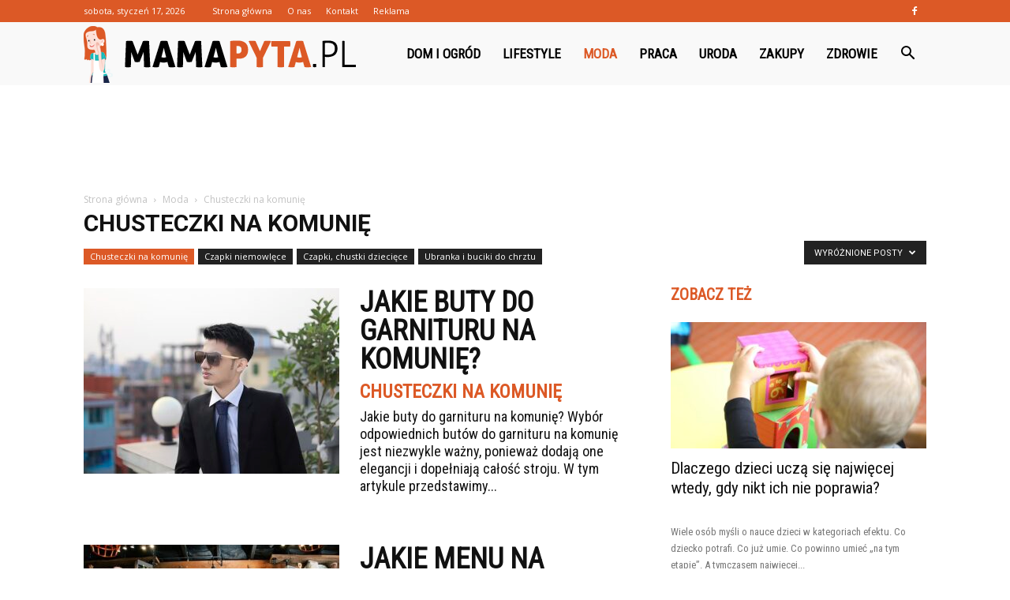

--- FILE ---
content_type: text/html; charset=UTF-8
request_url: https://mamapyta.pl/category/moda/chusteczki-na-komunie/?filter_by=featured
body_size: 108286
content:
<!doctype html >
<!--[if IE 8]>    <html class="ie8" lang="en"> <![endif]-->
<!--[if IE 9]>    <html class="ie9" lang="en"> <![endif]-->
<!--[if gt IE 8]><!--> <html lang="pl-PL" prefix="og: http://ogp.me/ns#"> <!--<![endif]-->
<head>
    <title>Chusteczki na komunię - mamapyta.pl</title>
    <meta charset="UTF-8" />
    <meta name="viewport" content="width=device-width, initial-scale=1.0">
    <link rel="pingback" href="https://mamapyta.pl/xmlrpc.php" />
    
<!-- This site is optimized with the Yoast SEO plugin v7.3 - https://yoast.com/wordpress/plugins/seo/ -->
<link rel="canonical" href="https://mamapyta.pl/category/moda/chusteczki-na-komunie/" />
<link rel="next" href="https://mamapyta.pl/category/moda/chusteczki-na-komunie/page/2/" />
<meta property="og:locale" content="pl_PL" />
<meta property="og:type" content="object" />
<meta property="og:title" content="Chusteczki na komunię - mamapyta.pl" />
<meta property="og:url" content="https://mamapyta.pl/category/moda/chusteczki-na-komunie/" />
<meta property="og:site_name" content="mamapyta.pl" />
<meta name="twitter:card" content="summary_large_image" />
<meta name="twitter:title" content="Chusteczki na komunię - mamapyta.pl" />
<!-- / Yoast SEO plugin. -->

<link rel='dns-prefetch' href='//fonts.googleapis.com' />
<link rel='dns-prefetch' href='//s.w.org' />
<link rel="alternate" type="application/rss+xml" title="mamapyta.pl &raquo; Kanał z wpisami" href="https://mamapyta.pl/feed/" />
<link rel="alternate" type="application/rss+xml" title="mamapyta.pl &raquo; Kanał z komentarzami" href="https://mamapyta.pl/comments/feed/" />
<link rel="alternate" type="application/rss+xml" title="mamapyta.pl &raquo; Kanał z wpisami zaszufladkowanymi do kategorii Chusteczki na komunię" href="https://mamapyta.pl/category/moda/chusteczki-na-komunie/feed/" />
		<script type="text/javascript">
			window._wpemojiSettings = {"baseUrl":"https:\/\/s.w.org\/images\/core\/emoji\/11\/72x72\/","ext":".png","svgUrl":"https:\/\/s.w.org\/images\/core\/emoji\/11\/svg\/","svgExt":".svg","source":{"concatemoji":"https:\/\/mamapyta.pl\/wp-includes\/js\/wp-emoji-release.min.js?ver=4.9.26"}};
			!function(e,a,t){var n,r,o,i=a.createElement("canvas"),p=i.getContext&&i.getContext("2d");function s(e,t){var a=String.fromCharCode;p.clearRect(0,0,i.width,i.height),p.fillText(a.apply(this,e),0,0);e=i.toDataURL();return p.clearRect(0,0,i.width,i.height),p.fillText(a.apply(this,t),0,0),e===i.toDataURL()}function c(e){var t=a.createElement("script");t.src=e,t.defer=t.type="text/javascript",a.getElementsByTagName("head")[0].appendChild(t)}for(o=Array("flag","emoji"),t.supports={everything:!0,everythingExceptFlag:!0},r=0;r<o.length;r++)t.supports[o[r]]=function(e){if(!p||!p.fillText)return!1;switch(p.textBaseline="top",p.font="600 32px Arial",e){case"flag":return s([55356,56826,55356,56819],[55356,56826,8203,55356,56819])?!1:!s([55356,57332,56128,56423,56128,56418,56128,56421,56128,56430,56128,56423,56128,56447],[55356,57332,8203,56128,56423,8203,56128,56418,8203,56128,56421,8203,56128,56430,8203,56128,56423,8203,56128,56447]);case"emoji":return!s([55358,56760,9792,65039],[55358,56760,8203,9792,65039])}return!1}(o[r]),t.supports.everything=t.supports.everything&&t.supports[o[r]],"flag"!==o[r]&&(t.supports.everythingExceptFlag=t.supports.everythingExceptFlag&&t.supports[o[r]]);t.supports.everythingExceptFlag=t.supports.everythingExceptFlag&&!t.supports.flag,t.DOMReady=!1,t.readyCallback=function(){t.DOMReady=!0},t.supports.everything||(n=function(){t.readyCallback()},a.addEventListener?(a.addEventListener("DOMContentLoaded",n,!1),e.addEventListener("load",n,!1)):(e.attachEvent("onload",n),a.attachEvent("onreadystatechange",function(){"complete"===a.readyState&&t.readyCallback()})),(n=t.source||{}).concatemoji?c(n.concatemoji):n.wpemoji&&n.twemoji&&(c(n.twemoji),c(n.wpemoji)))}(window,document,window._wpemojiSettings);
		</script>
		<style type="text/css">
img.wp-smiley,
img.emoji {
	display: inline !important;
	border: none !important;
	box-shadow: none !important;
	height: 1em !important;
	width: 1em !important;
	margin: 0 .07em !important;
	vertical-align: -0.1em !important;
	background: none !important;
	padding: 0 !important;
}
</style>
<link rel='stylesheet' id='yasrcss-css'  href='https://mamapyta.pl/wp-content/plugins/yet-another-stars-rating/css/yasr.css' type='text/css' media='all' />
<style id='yasrcss-inline-css' type='text/css'>

		.rateit .rateit-range {
			background: url(https://mamapyta.pl/wp-content/plugins/yet-another-stars-rating/img/stars_16_flat.png) left 0px !important;
		}

		.rateit .rateit-hover {
			background: url(https://mamapyta.pl/wp-content/plugins/yet-another-stars-rating/img/stars_16_flat.png) left -21px !important;
		}

		.rateit .rateit-selected {
			background: url(https://mamapyta.pl/wp-content/plugins/yet-another-stars-rating/img/stars_16_flat.png) left -42px !important;
		}

		div.medium .rateit-range {
			/*White*/
			background: url(https://mamapyta.pl/wp-content/plugins/yet-another-stars-rating/img/stars_24_flat.png) left 0px !important;
		}

		div.medium .rateit-hover {
			/*Red*/
			background: url(https://mamapyta.pl/wp-content/plugins/yet-another-stars-rating/img/stars_24_flat.png) left -29px !important;
		}

		div.medium .rateit-selected {
			/*Yellow*/
			background: url(https://mamapyta.pl/wp-content/plugins/yet-another-stars-rating/img/stars_24_flat.png) left -58px !important;
		}

		/* Creating set 32 */

		div.bigstars .rateit-range {
			/*White*/
			background: url(https://mamapyta.pl/wp-content/plugins/yet-another-stars-rating/img/stars_32_flat.png) left 0px !important;
		}

		div.bigstars .rateit-hover{
			/*red*/
			background: url(https://mamapyta.pl/wp-content/plugins/yet-another-stars-rating/img/stars_32_flat.png) left -37px !important;
		}

		div.bigstars .rateit-selected
		{
			/*Gold*/
			background: url(https://mamapyta.pl/wp-content/plugins/yet-another-stars-rating/img/stars_32_flat.png) left -74px !important;
		}

	
</style>
<link rel='stylesheet' id='jquery-ui-css'  href='https://mamapyta.pl/wp-content/plugins/yet-another-stars-rating/css/jquery-ui.css?ver=1.11.2' type='text/css' media='all' />
<link rel='stylesheet' id='dashicons-css'  href='https://mamapyta.pl/wp-includes/css/dashicons.min.css?ver=4.9.26' type='text/css' media='all' />
<link rel='stylesheet' id='yasrcsslightscheme-css'  href='https://mamapyta.pl/wp-content/plugins/yet-another-stars-rating/css/yasr-table-light.css' type='text/css' media='all' />
<link rel='stylesheet' id='google-fonts-style-css'  href='https://fonts.googleapis.com/css?family=Roboto+Condensed%3A400%7COpen+Sans%3A300italic%2C400%2C400italic%2C600%2C600italic%2C700%7CRoboto%3A300%2C400%2C400italic%2C500%2C500italic%2C700%2C900&#038;ver=7.8.1' type='text/css' media='all' />
<link rel='stylesheet' id='js_composer_front-css'  href='https://mamapyta.pl/wp-content/plugins/js_composer/assets/css/js_composer.min.css?ver=5.1.1' type='text/css' media='all' />
<link rel='stylesheet' id='td-theme-css'  href='https://mamapyta.pl/wp-content/themes/Newspaper/style.css?ver=7.8.1' type='text/css' media='all' />
<link rel='stylesheet' id='td-theme-demo-style-css'  href='https://mamapyta.pl/wp-content/themes/Newspaper/includes/demos/what/demo_style.css?ver=7.8.1' type='text/css' media='all' />
<script type='text/javascript' src='https://mamapyta.pl/wp-includes/js/jquery/jquery.js?ver=1.12.4'></script>
<script type='text/javascript' src='https://mamapyta.pl/wp-includes/js/jquery/jquery-migrate.min.js?ver=1.4.1'></script>
<link rel='https://api.w.org/' href='https://mamapyta.pl/wp-json/' />
<link rel="EditURI" type="application/rsd+xml" title="RSD" href="https://mamapyta.pl/xmlrpc.php?rsd" />
<link rel="wlwmanifest" type="application/wlwmanifest+xml" href="https://mamapyta.pl/wp-includes/wlwmanifest.xml" /> 
<meta name="generator" content="WordPress 4.9.26" />
<!--[if lt IE 9]><script src="https://html5shim.googlecode.com/svn/trunk/html5.js"></script><![endif]-->
    <meta name="generator" content="Powered by Visual Composer - drag and drop page builder for WordPress."/>
<!--[if lte IE 9]><link rel="stylesheet" type="text/css" href="https://mamapyta.pl/wp-content/plugins/js_composer/assets/css/vc_lte_ie9.min.css" media="screen"><![endif]-->
<!-- JS generated by theme -->

<script>
    
    

	    var tdBlocksArray = []; //here we store all the items for the current page

	    //td_block class - each ajax block uses a object of this class for requests
	    function tdBlock() {
		    this.id = '';
		    this.block_type = 1; //block type id (1-234 etc)
		    this.atts = '';
		    this.td_column_number = '';
		    this.td_current_page = 1; //
		    this.post_count = 0; //from wp
		    this.found_posts = 0; //from wp
		    this.max_num_pages = 0; //from wp
		    this.td_filter_value = ''; //current live filter value
		    this.is_ajax_running = false;
		    this.td_user_action = ''; // load more or infinite loader (used by the animation)
		    this.header_color = '';
		    this.ajax_pagination_infinite_stop = ''; //show load more at page x
	    }


        // td_js_generator - mini detector
        (function(){
            var htmlTag = document.getElementsByTagName("html")[0];

            if ( navigator.userAgent.indexOf("MSIE 10.0") > -1 ) {
                htmlTag.className += ' ie10';
            }

            if ( !!navigator.userAgent.match(/Trident.*rv\:11\./) ) {
                htmlTag.className += ' ie11';
            }

            if ( /(iPad|iPhone|iPod)/g.test(navigator.userAgent) ) {
                htmlTag.className += ' td-md-is-ios';
            }

            var user_agent = navigator.userAgent.toLowerCase();
            if ( user_agent.indexOf("android") > -1 ) {
                htmlTag.className += ' td-md-is-android';
            }

            if ( -1 !== navigator.userAgent.indexOf('Mac OS X')  ) {
                htmlTag.className += ' td-md-is-os-x';
            }

            if ( /chrom(e|ium)/.test(navigator.userAgent.toLowerCase()) ) {
               htmlTag.className += ' td-md-is-chrome';
            }

            if ( -1 !== navigator.userAgent.indexOf('Firefox') ) {
                htmlTag.className += ' td-md-is-firefox';
            }

            if ( -1 !== navigator.userAgent.indexOf('Safari') && -1 === navigator.userAgent.indexOf('Chrome') ) {
                htmlTag.className += ' td-md-is-safari';
            }

            if( -1 !== navigator.userAgent.indexOf('IEMobile') ){
                htmlTag.className += ' td-md-is-iemobile';
            }

        })();




        var tdLocalCache = {};

        ( function () {
            "use strict";

            tdLocalCache = {
                data: {},
                remove: function (resource_id) {
                    delete tdLocalCache.data[resource_id];
                },
                exist: function (resource_id) {
                    return tdLocalCache.data.hasOwnProperty(resource_id) && tdLocalCache.data[resource_id] !== null;
                },
                get: function (resource_id) {
                    return tdLocalCache.data[resource_id];
                },
                set: function (resource_id, cachedData) {
                    tdLocalCache.remove(resource_id);
                    tdLocalCache.data[resource_id] = cachedData;
                }
            };
        })();

    
    
var td_viewport_interval_list=[{"limitBottom":767,"sidebarWidth":228},{"limitBottom":1018,"sidebarWidth":300},{"limitBottom":1140,"sidebarWidth":324}];
var td_animation_stack_effect="type0";
var tds_animation_stack=true;
var td_animation_stack_specific_selectors=".entry-thumb, img";
var td_animation_stack_general_selectors=".td-animation-stack img, .td-animation-stack .entry-thumb, .post img";
var td_ajax_url="https:\/\/mamapyta.pl\/wp-admin\/admin-ajax.php?td_theme_name=Newspaper&v=7.8.1";
var td_get_template_directory_uri="https:\/\/mamapyta.pl\/wp-content\/themes\/Newspaper";
var tds_snap_menu="snap";
var tds_logo_on_sticky="show_header_logo";
var tds_header_style="6";
var td_please_wait="Prosz\u0119 czeka\u0107 ...";
var td_email_user_pass_incorrect="U\u017cytkownik lub has\u0142o niepoprawne!";
var td_email_user_incorrect="E-mail lub nazwa u\u017cytkownika jest niepoprawna!";
var td_email_incorrect="E-mail niepoprawny!";
var tds_more_articles_on_post_enable="";
var tds_more_articles_on_post_time_to_wait="";
var tds_more_articles_on_post_pages_distance_from_top=0;
var tds_theme_color_site_wide="#dc5926";
var tds_smart_sidebar="enabled";
var tdThemeName="Newspaper";
var td_magnific_popup_translation_tPrev="Poprzedni (Strza\u0142ka w lewo)";
var td_magnific_popup_translation_tNext="Nast\u0119pny (Strza\u0142ka w prawo)";
var td_magnific_popup_translation_tCounter="%curr% z %total%";
var td_magnific_popup_translation_ajax_tError="Zawarto\u015b\u0107 z %url% nie mo\u017ce by\u0107 za\u0142adowana.";
var td_magnific_popup_translation_image_tError="Obraz #%curr% nie mo\u017ce by\u0107 za\u0142adowany.";
var td_ad_background_click_link="";
var td_ad_background_click_target="";
</script>


<!-- Header style compiled by theme -->

<style>
    
.td-header-wrap .black-menu .sf-menu > .current-menu-item > a,
    .td-header-wrap .black-menu .sf-menu > .current-menu-ancestor > a,
    .td-header-wrap .black-menu .sf-menu > .current-category-ancestor > a,
    .td-header-wrap .black-menu .sf-menu > li > a:hover,
    .td-header-wrap .black-menu .sf-menu > .sfHover > a,
    .td-header-style-12 .td-header-menu-wrap-full,
    .sf-menu > .current-menu-item > a:after,
    .sf-menu > .current-menu-ancestor > a:after,
    .sf-menu > .current-category-ancestor > a:after,
    .sf-menu > li:hover > a:after,
    .sf-menu > .sfHover > a:after,
    .td-header-style-12 .td-affix,
    .header-search-wrap .td-drop-down-search:after,
    .header-search-wrap .td-drop-down-search .btn:hover,
    input[type=submit]:hover,
    .td-read-more a,
    .td-post-category:hover,
    .td-grid-style-1.td-hover-1 .td-big-grid-post:hover .td-post-category,
    .td-grid-style-5.td-hover-1 .td-big-grid-post:hover .td-post-category,
    .td_top_authors .td-active .td-author-post-count,
    .td_top_authors .td-active .td-author-comments-count,
    .td_top_authors .td_mod_wrap:hover .td-author-post-count,
    .td_top_authors .td_mod_wrap:hover .td-author-comments-count,
    .td-404-sub-sub-title a:hover,
    .td-search-form-widget .wpb_button:hover,
    .td-rating-bar-wrap div,
    .td_category_template_3 .td-current-sub-category,
    .dropcap,
    .td_wrapper_video_playlist .td_video_controls_playlist_wrapper,
    .wpb_default,
    .wpb_default:hover,
    .td-left-smart-list:hover,
    .td-right-smart-list:hover,
    .woocommerce-checkout .woocommerce input.button:hover,
    .woocommerce-page .woocommerce a.button:hover,
    .woocommerce-account div.woocommerce .button:hover,
    #bbpress-forums button:hover,
    .bbp_widget_login .button:hover,
    .td-footer-wrapper .td-post-category,
    .td-footer-wrapper .widget_product_search input[type="submit"]:hover,
    .woocommerce .product a.button:hover,
    .woocommerce .product #respond input#submit:hover,
    .woocommerce .checkout input#place_order:hover,
    .woocommerce .woocommerce.widget .button:hover,
    .single-product .product .summary .cart .button:hover,
    .woocommerce-cart .woocommerce table.cart .button:hover,
    .woocommerce-cart .woocommerce .shipping-calculator-form .button:hover,
    .td-next-prev-wrap a:hover,
    .td-load-more-wrap a:hover,
    .td-post-small-box a:hover,
    .page-nav .current,
    .page-nav:first-child > div,
    .td_category_template_8 .td-category-header .td-category a.td-current-sub-category,
    .td_category_template_4 .td-category-siblings .td-category a:hover,
    #bbpress-forums .bbp-pagination .current,
    #bbpress-forums #bbp-single-user-details #bbp-user-navigation li.current a,
    .td-theme-slider:hover .slide-meta-cat a,
    a.vc_btn-black:hover,
    .td-trending-now-wrapper:hover .td-trending-now-title,
    .td-scroll-up,
    .td-smart-list-button:hover,
    .td-weather-information:before,
    .td-weather-week:before,
    .td_block_exchange .td-exchange-header:before,
    .td_block_big_grid_9.td-grid-style-1 .td-post-category,
    .td_block_big_grid_9.td-grid-style-5 .td-post-category,
    .td-grid-style-6.td-hover-1 .td-module-thumb:after,
    .td-pulldown-syle-2 .td-subcat-dropdown ul:after,
    .td_block_template_9 .td-block-title:after,
    .td_block_template_15 .td-block-title:before {
        background-color: #dc5926;
    }

    .global-block-template-4 .td-related-title .td-cur-simple-item:before {
        border-color: #dc5926 transparent transparent transparent !important;
    }

    .woocommerce .woocommerce-message .button:hover,
    .woocommerce .woocommerce-error .button:hover,
    .woocommerce .woocommerce-info .button:hover,
    .global-block-template-4 .td-related-title .td-cur-simple-item,
    .global-block-template-3 .td-related-title .td-cur-simple-item,
    .global-block-template-9 .td-related-title:after {
        background-color: #dc5926 !important;
    }

    .woocommerce .product .onsale,
    .woocommerce.widget .ui-slider .ui-slider-handle {
        background: none #dc5926;
    }

    .woocommerce.widget.widget_layered_nav_filters ul li a {
        background: none repeat scroll 0 0 #dc5926 !important;
    }

    a,
    cite a:hover,
    .td_mega_menu_sub_cats .cur-sub-cat,
    .td-mega-span h3 a:hover,
    .td_mod_mega_menu:hover .entry-title a,
    .header-search-wrap .result-msg a:hover,
    .top-header-menu li a:hover,
    .top-header-menu .current-menu-item > a,
    .top-header-menu .current-menu-ancestor > a,
    .top-header-menu .current-category-ancestor > a,
    .td-social-icon-wrap > a:hover,
    .td-header-sp-top-widget .td-social-icon-wrap a:hover,
    .td-page-content blockquote p,
    .td-post-content blockquote p,
    .mce-content-body blockquote p,
    .comment-content blockquote p,
    .wpb_text_column blockquote p,
    .td_block_text_with_title blockquote p,
    .td_module_wrap:hover .entry-title a,
    .td-subcat-filter .td-subcat-list a:hover,
    .td-subcat-filter .td-subcat-dropdown a:hover,
    .td_quote_on_blocks,
    .dropcap2,
    .dropcap3,
    .td_top_authors .td-active .td-authors-name a,
    .td_top_authors .td_mod_wrap:hover .td-authors-name a,
    .td-post-next-prev-content a:hover,
    .author-box-wrap .td-author-social a:hover,
    .td-author-name a:hover,
    .td-author-url a:hover,
    .td_mod_related_posts:hover h3 > a,
    .td-post-template-11 .td-related-title .td-related-left:hover,
    .td-post-template-11 .td-related-title .td-related-right:hover,
    .td-post-template-11 .td-related-title .td-cur-simple-item,
    .td-post-template-11 .td_block_related_posts .td-next-prev-wrap a:hover,
    .comment-reply-link:hover,
    .logged-in-as a:hover,
    #cancel-comment-reply-link:hover,
    .td-search-query,
    .td-category-header .td-pulldown-category-filter-link:hover,
    .td-category-siblings .td-subcat-dropdown a:hover,
    .td-category-siblings .td-subcat-dropdown a.td-current-sub-category,
    .widget a:hover,
    .archive .widget_archive .current,
    .archive .widget_archive .current a,
    .widget_calendar tfoot a:hover,
    .woocommerce a.added_to_cart:hover,
    #bbpress-forums li.bbp-header .bbp-reply-content span a:hover,
    #bbpress-forums .bbp-forum-freshness a:hover,
    #bbpress-forums .bbp-topic-freshness a:hover,
    #bbpress-forums .bbp-forums-list li a:hover,
    #bbpress-forums .bbp-forum-title:hover,
    #bbpress-forums .bbp-topic-permalink:hover,
    #bbpress-forums .bbp-topic-started-by a:hover,
    #bbpress-forums .bbp-topic-started-in a:hover,
    #bbpress-forums .bbp-body .super-sticky li.bbp-topic-title .bbp-topic-permalink,
    #bbpress-forums .bbp-body .sticky li.bbp-topic-title .bbp-topic-permalink,
    .widget_display_replies .bbp-author-name,
    .widget_display_topics .bbp-author-name,
    .footer-text-wrap .footer-email-wrap a,
    .td-subfooter-menu li a:hover,
    .footer-social-wrap a:hover,
    a.vc_btn-black:hover,
    .td-smart-list-dropdown-wrap .td-smart-list-button:hover,
    .td_module_17 .td-read-more a:hover,
    .td_module_18 .td-read-more a:hover,
    .td_module_19 .td-post-author-name a:hover,
    .td-instagram-user a,
    .td-pulldown-syle-2 .td-subcat-dropdown:hover .td-subcat-more span,
    .td-pulldown-syle-2 .td-subcat-dropdown:hover .td-subcat-more i,
    .td-pulldown-syle-3 .td-subcat-dropdown:hover .td-subcat-more span,
    .td-pulldown-syle-3 .td-subcat-dropdown:hover .td-subcat-more i,
    .td-block-title-wrap .td-wrapper-pulldown-filter .td-pulldown-filter-display-option:hover,
    .td-block-title-wrap .td-wrapper-pulldown-filter .td-pulldown-filter-display-option:hover i,
    .td-block-title-wrap .td-wrapper-pulldown-filter .td-pulldown-filter-link:hover,
    .td-block-title-wrap .td-wrapper-pulldown-filter .td-pulldown-filter-item .td-cur-simple-item,
    .global-block-template-2 .td-related-title .td-cur-simple-item,
    .global-block-template-5 .td-related-title .td-cur-simple-item,
    .global-block-template-6 .td-related-title .td-cur-simple-item,
    .global-block-template-7 .td-related-title .td-cur-simple-item,
    .global-block-template-8 .td-related-title .td-cur-simple-item,
    .global-block-template-9 .td-related-title .td-cur-simple-item,
    .global-block-template-10 .td-related-title .td-cur-simple-item,
    .global-block-template-11 .td-related-title .td-cur-simple-item,
    .global-block-template-12 .td-related-title .td-cur-simple-item,
    .global-block-template-13 .td-related-title .td-cur-simple-item,
    .global-block-template-14 .td-related-title .td-cur-simple-item,
    .global-block-template-15 .td-related-title .td-cur-simple-item,
    .global-block-template-16 .td-related-title .td-cur-simple-item,
    .global-block-template-17 .td-related-title .td-cur-simple-item,
    .td-theme-wrap .sf-menu ul .td-menu-item > a:hover,
    .td-theme-wrap .sf-menu ul .sfHover > a,
    .td-theme-wrap .sf-menu ul .current-menu-ancestor > a,
    .td-theme-wrap .sf-menu ul .current-category-ancestor > a,
    .td-theme-wrap .sf-menu ul .current-menu-item > a {
        color: #dc5926;
    }

    a.vc_btn-black.vc_btn_square_outlined:hover,
    a.vc_btn-black.vc_btn_outlined:hover,
    .td-mega-menu-page .wpb_content_element ul li a:hover,
     .td-theme-wrap .td-aj-search-results .td_module_wrap:hover .entry-title a,
    .td-theme-wrap .header-search-wrap .result-msg a:hover {
        color: #dc5926 !important;
    }

    .td-next-prev-wrap a:hover,
    .td-load-more-wrap a:hover,
    .td-post-small-box a:hover,
    .page-nav .current,
    .page-nav:first-child > div,
    .td_category_template_8 .td-category-header .td-category a.td-current-sub-category,
    .td_category_template_4 .td-category-siblings .td-category a:hover,
    #bbpress-forums .bbp-pagination .current,
    .post .td_quote_box,
    .page .td_quote_box,
    a.vc_btn-black:hover,
    .td_block_template_5 .td-block-title > * {
        border-color: #dc5926;
    }

    .td_wrapper_video_playlist .td_video_currently_playing:after {
        border-color: #dc5926 !important;
    }

    .header-search-wrap .td-drop-down-search:before {
        border-color: transparent transparent #dc5926 transparent;
    }

    .block-title > span,
    .block-title > a,
    .block-title > label,
    .widgettitle,
    .widgettitle:after,
    .td-trending-now-title,
    .td-trending-now-wrapper:hover .td-trending-now-title,
    .wpb_tabs li.ui-tabs-active a,
    .wpb_tabs li:hover a,
    .vc_tta-container .vc_tta-color-grey.vc_tta-tabs-position-top.vc_tta-style-classic .vc_tta-tabs-container .vc_tta-tab.vc_active > a,
    .vc_tta-container .vc_tta-color-grey.vc_tta-tabs-position-top.vc_tta-style-classic .vc_tta-tabs-container .vc_tta-tab:hover > a,
    .td_block_template_1 .td-related-title .td-cur-simple-item,
    .woocommerce .product .products h2,
    .td-subcat-filter .td-subcat-dropdown:hover .td-subcat-more {
    	background-color: #dc5926;
    }

    .woocommerce div.product .woocommerce-tabs ul.tabs li.active {
    	background-color: #dc5926 !important;
    }

    .block-title,
    .td_block_template_1 .td-related-title,
    .wpb_tabs .wpb_tabs_nav,
    .vc_tta-container .vc_tta-color-grey.vc_tta-tabs-position-top.vc_tta-style-classic .vc_tta-tabs-container,
    .woocommerce div.product .woocommerce-tabs ul.tabs:before {
        border-color: #dc5926;
    }
    .td_block_wrap .td-subcat-item a.td-cur-simple-item {
	    color: #dc5926;
	}


    
    .td-grid-style-4 .entry-title
    {
        background-color: rgba(220, 89, 38, 0.7);
    }

    
    .td-theme-wrap .block-title > span,
    .td-theme-wrap .block-title > span > a,
    .td-theme-wrap .widget_rss .block-title .rsswidget,
    .td-theme-wrap .block-title > a,
    .widgettitle,
    .widgettitle > a,
    .td-trending-now-title,
    .wpb_tabs li.ui-tabs-active a,
    .wpb_tabs li:hover a,
    .vc_tta-container .vc_tta-color-grey.vc_tta-tabs-position-top.vc_tta-style-classic .vc_tta-tabs-container .vc_tta-tab.vc_active > a,
    .vc_tta-container .vc_tta-color-grey.vc_tta-tabs-position-top.vc_tta-style-classic .vc_tta-tabs-container .vc_tta-tab:hover > a,
    .td-related-title .td-cur-simple-item,
    .woocommerce div.product .woocommerce-tabs ul.tabs li.active,
    .woocommerce .product .products h2,
    .td-theme-wrap .td_block_template_2 .td-block-title > *,
    .td-theme-wrap .td_block_template_3 .td-block-title > *,
    .td-theme-wrap .td_block_template_4 .td-block-title > *,
    .td-theme-wrap .td_block_template_5 .td-block-title > *,
    .td-theme-wrap .td_block_template_6 .td-block-title > *,
    .td-theme-wrap .td_block_template_6 .td-block-title:before,
    .td-theme-wrap .td_block_template_7 .td-block-title > *,
    .td-theme-wrap .td_block_template_8 .td-block-title > *,
    .td-theme-wrap .td_block_template_9 .td-block-title > *,
    .td-theme-wrap .td_block_template_10 .td-block-title > *,
    .td-theme-wrap .td_block_template_11 .td-block-title > *,
    .td-theme-wrap .td_block_template_12 .td-block-title > *,
    .td-theme-wrap .td_block_template_13 .td-block-title > span,
    .td-theme-wrap .td_block_template_13 .td-block-title > a,
    .td-theme-wrap .td_block_template_14 .td-block-title > *,
    .td-theme-wrap .td_block_template_14 .td-block-title-wrap .td-wrapper-pulldown-filter .td-pulldown-filter-display-option,
    .td-theme-wrap .td_block_template_14 .td-block-title-wrap .td-wrapper-pulldown-filter .td-pulldown-filter-display-option i,
    .td-theme-wrap .td_block_template_14 .td-block-title-wrap .td-wrapper-pulldown-filter .td-pulldown-filter-display-option:hover,
    .td-theme-wrap .td_block_template_14 .td-block-title-wrap .td-wrapper-pulldown-filter .td-pulldown-filter-display-option:hover i,
    .td-theme-wrap .td_block_template_15 .td-block-title > *,
    .td-theme-wrap .td_block_template_15 .td-block-title-wrap .td-wrapper-pulldown-filter,
    .td-theme-wrap .td_block_template_15 .td-block-title-wrap .td-wrapper-pulldown-filter i,
    .td-theme-wrap .td_block_template_16 .td-block-title > *,
    .td-theme-wrap .td_block_template_17 .td-block-title > * {
    	color: #dc5926;
    }


    
    .td-header-wrap .td-header-top-menu-full,
    .td-header-wrap .top-header-menu .sub-menu {
        background-color: #dc5926;
    }
    .td-header-style-8 .td-header-top-menu-full {
        background-color: transparent;
    }
    .td-header-style-8 .td-header-top-menu-full .td-header-top-menu {
        background-color: #dc5926;
        padding-left: 15px;
        padding-right: 15px;
    }

    .td-header-wrap .td-header-top-menu-full .td-header-top-menu,
    .td-header-wrap .td-header-top-menu-full {
        border-bottom: none;
    }


    
    .td-header-top-menu,
    .td-header-top-menu a,
    .td-header-wrap .td-header-top-menu-full .td-header-top-menu,
    .td-header-wrap .td-header-top-menu-full a,
    .td-header-style-8 .td-header-top-menu,
    .td-header-style-8 .td-header-top-menu a {
        color: #ffffff;
    }

    
    .top-header-menu .current-menu-item > a,
    .top-header-menu .current-menu-ancestor > a,
    .top-header-menu .current-category-ancestor > a,
    .top-header-menu li a:hover {
        color: #000000;
    }

    
    .td-header-wrap .td-header-sp-top-widget .td-icon-font {
        color: #ffffff;
    }

    
    .td-header-wrap .td-header-menu-wrap-full,
    .sf-menu > .current-menu-ancestor > a,
    .sf-menu > .current-category-ancestor > a,
    .td-header-menu-wrap.td-affix,
    .td-header-style-3 .td-header-main-menu,
    .td-header-style-3 .td-affix .td-header-main-menu,
    .td-header-style-4 .td-header-main-menu,
    .td-header-style-4 .td-affix .td-header-main-menu,
    .td-header-style-8 .td-header-menu-wrap.td-affix,
    .td-header-style-8 .td-header-top-menu-full {
		background-color: #f9f9f9;
    }


    .td-boxed-layout .td-header-style-3 .td-header-menu-wrap,
    .td-boxed-layout .td-header-style-4 .td-header-menu-wrap,
    .td-header-style-3 .td_stretch_content .td-header-menu-wrap,
    .td-header-style-4 .td_stretch_content .td-header-menu-wrap {
    	background-color: #f9f9f9 !important;
    }


    @media (min-width: 1019px) {
        .td-header-style-1 .td-header-sp-recs,
        .td-header-style-1 .td-header-sp-logo {
            margin-bottom: 28px;
        }
    }

    @media (min-width: 768px) and (max-width: 1018px) {
        .td-header-style-1 .td-header-sp-recs,
        .td-header-style-1 .td-header-sp-logo {
            margin-bottom: 14px;
        }
    }

    .td-header-style-7 .td-header-top-menu {
        border-bottom: none;
    }


    
    .sf-menu > .current-menu-item > a:after,
    .sf-menu > .current-menu-ancestor > a:after,
    .sf-menu > .current-category-ancestor > a:after,
    .sf-menu > li:hover > a:after,
    .sf-menu > .sfHover > a:after,
    .td_block_mega_menu .td-next-prev-wrap a:hover,
    .td-mega-span .td-post-category:hover,
    .td-header-wrap .black-menu .sf-menu > li > a:hover,
    .td-header-wrap .black-menu .sf-menu > .current-menu-ancestor > a,
    .td-header-wrap .black-menu .sf-menu > .sfHover > a,
    .header-search-wrap .td-drop-down-search:after,
    .header-search-wrap .td-drop-down-search .btn:hover,
    .td-header-wrap .black-menu .sf-menu > .current-menu-item > a,
    .td-header-wrap .black-menu .sf-menu > .current-menu-ancestor > a,
    .td-header-wrap .black-menu .sf-menu > .current-category-ancestor > a {
        background-color: #dc5926;
    }


    .td_block_mega_menu .td-next-prev-wrap a:hover {
        border-color: #dc5926;
    }

    .header-search-wrap .td-drop-down-search:before {
        border-color: transparent transparent #dc5926 transparent;
    }

    .td_mega_menu_sub_cats .cur-sub-cat,
    .td_mod_mega_menu:hover .entry-title a,
    .td-theme-wrap .sf-menu ul .td-menu-item > a:hover,
    .td-theme-wrap .sf-menu ul .sfHover > a,
    .td-theme-wrap .sf-menu ul .current-menu-ancestor > a,
    .td-theme-wrap .sf-menu ul .current-category-ancestor > a,
    .td-theme-wrap .sf-menu ul .current-menu-item > a {
        color: #dc5926;
    }


    
    .td-header-wrap .td-header-menu-wrap .sf-menu > li > a,
    .td-header-wrap .header-search-wrap .td-icon-search {
        color: #000000;
    }

    
    @media (max-width: 767px) {
        body .td-header-wrap .td-header-main-menu {
            background-color: #000000 !important;
        }
    }


    
    .td-menu-background:before,
    .td-search-background:before {
        background: #3a112e;
        background: -moz-linear-gradient(top, #3a112e 0%, #e2285a 100%);
        background: -webkit-gradient(left top, left bottom, color-stop(0%, #3a112e), color-stop(100%, #e2285a));
        background: -webkit-linear-gradient(top, #3a112e 0%, #e2285a 100%);
        background: -o-linear-gradient(top, #3a112e 0%, @mobileu_gradient_two_mob 100%);
        background: -ms-linear-gradient(top, #3a112e 0%, #e2285a 100%);
        background: linear-gradient(to bottom, #3a112e 0%, #e2285a 100%);
        filter: progid:DXImageTransform.Microsoft.gradient( startColorstr='#3a112e', endColorstr='#e2285a', GradientType=0 );
    }

    
    .td-footer-wrapper,
    .td-footer-wrapper .td_block_template_7 .td-block-title > *,
    .td-footer-wrapper .td_block_template_17 .td-block-title,
    .td-footer-wrapper .td-block-title-wrap .td-wrapper-pulldown-filter {
        background-color: #f9f9f9;
    }

    
    .td-footer-wrapper,
    .td-footer-wrapper a,
    .td-footer-wrapper .block-title a,
    .td-footer-wrapper .block-title span,
    .td-footer-wrapper .block-title label,
    .td-footer-wrapper .td-excerpt,
    .td-footer-wrapper .td-post-author-name span,
    .td-footer-wrapper .td-post-date,
    .td-footer-wrapper .td-social-style3 .td_social_type a,
    .td-footer-wrapper .td-social-style3,
    .td-footer-wrapper .td-social-style4 .td_social_type a,
    .td-footer-wrapper .td-social-style4,
    .td-footer-wrapper .td-social-style9,
    .td-footer-wrapper .td-social-style10,
    .td-footer-wrapper .td-social-style2 .td_social_type a,
    .td-footer-wrapper .td-social-style8 .td_social_type a,
    .td-footer-wrapper .td-social-style2 .td_social_type,
    .td-footer-wrapper .td-social-style8 .td_social_type,
    .td-footer-template-13 .td-social-name,
    .td-footer-wrapper .td_block_template_7 .td-block-title > * {
        color: #000000;
    }

    .td-footer-wrapper .widget_calendar th,
    .td-footer-wrapper .widget_calendar td,
    .td-footer-wrapper .td-social-style2 .td_social_type .td-social-box,
    .td-footer-wrapper .td-social-style8 .td_social_type .td-social-box,
    .td-social-style-2 .td-icon-font:after {
        border-color: #000000;
    }

    .td-footer-wrapper .td-module-comments a,
    .td-footer-wrapper .td-post-category,
    .td-footer-wrapper .td-slide-meta .td-post-author-name span,
    .td-footer-wrapper .td-slide-meta .td-post-date {
        color: #fff;
    }

    
    .td-footer-bottom-full .td-container::before {
        background-color: rgba(0, 0, 0, 0.1);
    }

    
	.td-footer-wrapper .block-title > span,
    .td-footer-wrapper .block-title > a,
    .td-footer-wrapper .widgettitle,
    .td-theme-wrap .td-footer-wrapper .td-container .td-block-title > *,
    .td-theme-wrap .td-footer-wrapper .td_block_template_6 .td-block-title:before {
    	color: #dc5926;
    }

    
    .td-footer-wrapper .footer-social-wrap .td-icon-font {
        color: #000000;
    }

    
    .td-sub-footer-container {
        background-color: #dc5926;
    }

    
    .td-sub-footer-container,
    .td-subfooter-menu li a {
        color: #ffffff;
    }

    
    .td-subfooter-menu li a:hover {
        color: #d6d6d6;
    }


    
    ul.sf-menu > .td-menu-item > a {
        font-family:"Roboto Condensed";
	font-size:17px;
	
    }
    
    .sf-menu ul .td-menu-item a {
        font-family:"Roboto Condensed";
	font-size:15px;
	line-height:18px;
	font-weight:bold;
	text-transform:uppercase;
	
    }
	
    .td_mod_mega_menu .item-details a {
        font-family:"Roboto Condensed";
	font-size:19px;
	line-height:21px;
	font-weight:bold;
	text-transform:uppercase;
	
    }
    
    .td_mega_menu_sub_cats .block-mega-child-cats a {
        font-family:"Roboto Condensed";
	font-size:15px;
	line-height:18px;
	font-weight:bold;
	text-transform:uppercase;
	
    }
    
    .td-mobile-content .td-mobile-main-menu > li > a {
        font-weight:bold;
	text-transform:uppercase;
	
    }
    
    .td-mobile-content .sub-menu a {
        font-weight:bold;
	text-transform:uppercase;
	
    }



	
    .block-title > span,
    .block-title > a,
    .widgettitle,
    .td-trending-now-title,
    .wpb_tabs li a,
    .vc_tta-container .vc_tta-color-grey.vc_tta-tabs-position-top.vc_tta-style-classic .vc_tta-tabs-container .vc_tta-tab > a,
    .td-theme-wrap .td-related-title a,
    .woocommerce div.product .woocommerce-tabs ul.tabs li a,
    .woocommerce .product .products h2,
    .td-theme-wrap .td-block-title {
        font-family:"Roboto Condensed";
	font-size:20px;
	font-weight:bold;
	text-transform:uppercase;
	
    }
    
    .td-big-grid-meta .td-post-category,
    .td_module_wrap .td-post-category,
    .td-module-image .td-post-category {
        font-family:"Roboto Condensed";
	font-size:18px;
	font-weight:bold;
	text-transform:uppercase;
	
    }
    
    .td-excerpt {
        font-family:"Roboto Condensed";
	
    }


	
	.td_module_wrap .td-module-title {
		font-family:"Roboto Condensed";
	
	}
     
    .td_module_3 .td-module-title {
    	font-size:26px;
	line-height:26px;
	font-weight:bold;
	text-transform:uppercase;
	
    }
    
    .td_module_6 .td-module-title {
    	font-size:16px;
	line-height:16px;
	font-weight:bold;
	text-transform:uppercase;
	
    }
    
    .td_module_11 .td-module-title {
    	font-size:36px;
	line-height:36px;
	font-weight:bold;
	text-transform:uppercase;
	
    }
    
    .td_module_18 .td-module-title {
    	font-size:50px;
	line-height:50px;
	font-weight:bold;
	text-transform:uppercase;
	
    }
    
    .td_block_trending_now .entry-title a {
    	font-family:"Roboto Condensed";
	font-size:14px;
	font-weight:bold;
	text-transform:uppercase;
	
    }
    
    .td-big-grid-post.td-big-thumb .td-big-grid-meta,
    .td-big-thumb .td-big-grid-meta .entry-title {
        font-family:"Roboto Condensed";
	font-size:42px;
	line-height:42px;
	font-weight:bold;
	text-transform:uppercase;
	
    }
    
	#td-mobile-nav,
	#td-mobile-nav .wpb_button,
	.td-search-wrap-mob {
		font-family:"Roboto Condensed";
	
	}


	
	.post .td-post-header .entry-title {
		font-family:"Roboto Condensed";
	
	}
    
    .td-post-template-default .td-post-header .entry-title {
        font-weight:bold;
	text-transform:uppercase;
	
    }
    
    .td-post-template-1 .td-post-header .entry-title {
        font-weight:bold;
	text-transform:uppercase;
	
    }
    
    .td-post-template-2 .td-post-header .entry-title {
        font-size:48px;
	line-height:46px;
	font-weight:bold;
	text-transform:uppercase;
	
    }
    
    .td-post-template-3 .td-post-header .entry-title {
        font-weight:bold;
	text-transform:uppercase;
	
    }
    
    .td-post-template-4 .td-post-header .entry-title {
        font-weight:bold;
	text-transform:uppercase;
	
    }
    
    .td-post-template-5 .td-post-header .entry-title {
        font-weight:bold;
	text-transform:uppercase;
	
    }
    
    .td-post-template-6 .td-post-header .entry-title {
        font-weight:bold;
	text-transform:uppercase;
	
    }
    
    .td-post-template-7 .td-post-header .entry-title {
        font-weight:bold;
	text-transform:uppercase;
	
    }
    
    .td-post-template-8 .td-post-header .entry-title {
        font-weight:bold;
	text-transform:uppercase;
	
    }
    
    .td-post-template-9 .td-post-header .entry-title {
        font-weight:bold;
	text-transform:uppercase;
	
    }
    
    .td-post-template-10 .td-post-header .entry-title {
        font-weight:bold;
	text-transform:uppercase;
	
    }
    
    .td-post-template-11 .td-post-header .entry-title {
        font-weight:bold;
	text-transform:uppercase;
	
    }
    
    .td-post-template-12 .td-post-header .entry-title {
        font-weight:bold;
	text-transform:uppercase;
	
    }
    
    .td-post-template-13 .td-post-header .entry-title {
        font-weight:bold;
	text-transform:uppercase;
	
    }





	
    .post .td-post-next-prev-content a {
        font-family:"Roboto Condensed";
	font-size:16px;
	font-weight:bold;
	text-transform:uppercase;
	
    }
    
    .post .author-box-wrap .td-author-name a {
        font-family:"Roboto Condensed";
	font-weight:bold;
	text-transform:uppercase;
	
    }
    
    .td_block_related_posts .entry-title a {
        font-family:"Roboto Condensed";
	font-size:16px;
	font-weight:bold;
	text-transform:uppercase;
	
    }
    
    .widget_archive a,
    .widget_calendar,
    .widget_categories a,
    .widget_nav_menu a,
    .widget_meta a,
    .widget_pages a,
    .widget_recent_comments a,
    .widget_recent_entries a,
    .widget_text .textwidget,
    .widget_tag_cloud a,
    .widget_search input,
    .woocommerce .product-categories a,
    .widget_display_forums a,
    .widget_display_replies a,
    .widget_display_topics a,
    .widget_display_views a,
    .widget_display_stats {
    	font-family:"Roboto Condensed";
	font-weight:bold;
	text-transform:uppercase;
	
    }



/* Style generated by theme for demo: what */

.td-what .td_module_3 .td-module-image .td-post-category,
    	.td-what .td_module_11 .td-post-category,
    	.td-what .td_module_18 .td-post-category,
    	.td-what .td_module_18 .td-post-category:hover,
    	.td-what .td-related-title .td-cur-simple-item:hover,
    	.td-what .td_block_template_1 .td-related-title a:hover,
    	.td-what .td_block_template_1 .td-related-title .td-cur-simple-item {
			color: #dc5926;
		}

		
		.td-what .td-header-style-6 .black-menu .sf-menu > li > a:hover,
	    .td-what .td-header-style-6 .black-menu .sf-menu > .sfHover > a,
	    .td-what .td-header-style-6 .black-menu .sf-menu > .current-menu-item > a,
	    .td-what .td-header-style-6 .black-menu .sf-menu > .current-menu-ancestor > a,
	    .td-what .td-header-style-6 .black-menu .sf-menu > .current-category-ancestor > a {
	    	color: #dc5926;
	    }
</style>

<script>
  (function(i,s,o,g,r,a,m){i['GoogleAnalyticsObject']=r;i[r]=i[r]||function(){
  (i[r].q=i[r].q||[]).push(arguments)},i[r].l=1*new Date();a=s.createElement(o),
  m=s.getElementsByTagName(o)[0];a.async=1;a.src=g;m.parentNode.insertBefore(a,m)
  })(window,document,'script','https://www.google-analytics.com/analytics.js','ga');

  ga('create', 'UA-121250085-30', 'auto');
  ga('send', 'pageview');

</script><noscript><style type="text/css"> .wpb_animate_when_almost_visible { opacity: 1; }</style></noscript></head>

<body class="archive category category-chusteczki-na-komunie category-15 global-block-template-1 td-what td_category_template_3 td_category_top_posts_style_disable wpb-js-composer js-comp-ver-5.1.1 vc_responsive td-animation-stack-type0 td-full-layout" itemscope="itemscope" itemtype="https://schema.org/WebPage">

        <div class="td-scroll-up"><i class="td-icon-menu-up"></i></div>
    
    <div class="td-menu-background"></div>
<div id="td-mobile-nav">
    <div class="td-mobile-container">
        <!-- mobile menu top section -->
        <div class="td-menu-socials-wrap">
            <!-- socials -->
            <div class="td-menu-socials">
                
        <span class="td-social-icon-wrap">
            <a target="_blank" href="https://www.facebook.com/Mamapytapl-2157618947795133/" title="Facebook">
                <i class="td-icon-font td-icon-facebook"></i>
            </a>
        </span>            </div>
            <!-- close button -->
            <div class="td-mobile-close">
                <a href="#"><i class="td-icon-close-mobile"></i></a>
            </div>
        </div>

        <!-- login section -->
        
        <!-- menu section -->
        <div class="td-mobile-content">
            <div class="menu-kategorie-container"><ul id="menu-kategorie" class="td-mobile-main-menu"><li id="menu-item-63" class="menu-item menu-item-type-taxonomy menu-item-object-category menu-item-first menu-item-63"><a href="https://mamapyta.pl/category/dom-i-ogrod/">Dom i ogród</a></li>
<li id="menu-item-64" class="menu-item menu-item-type-taxonomy menu-item-object-category menu-item-64"><a href="https://mamapyta.pl/category/lifestyle/">Lifestyle</a></li>
<li id="menu-item-65" class="menu-item menu-item-type-taxonomy menu-item-object-category current-category-ancestor menu-item-65"><a href="https://mamapyta.pl/category/moda/">Moda</a></li>
<li id="menu-item-66" class="menu-item menu-item-type-taxonomy menu-item-object-category menu-item-66"><a href="https://mamapyta.pl/category/praca/">Praca</a></li>
<li id="menu-item-67" class="menu-item menu-item-type-taxonomy menu-item-object-category menu-item-67"><a href="https://mamapyta.pl/category/uroda/">Uroda</a></li>
<li id="menu-item-68" class="menu-item menu-item-type-taxonomy menu-item-object-category menu-item-68"><a href="https://mamapyta.pl/category/zakupy/">Zakupy</a></li>
<li id="menu-item-69" class="menu-item menu-item-type-taxonomy menu-item-object-category menu-item-69"><a href="https://mamapyta.pl/category/zdrowie/">Zdrowie</a></li>
</ul></div>        </div>
    </div>

    <!-- register/login section -->
    </div>    <div class="td-search-background"></div>
<div class="td-search-wrap-mob">
	<div class="td-drop-down-search" aria-labelledby="td-header-search-button">
		<form method="get" class="td-search-form" action="https://mamapyta.pl/">
			<!-- close button -->
			<div class="td-search-close">
				<a href="#"><i class="td-icon-close-mobile"></i></a>
			</div>
			<div role="search" class="td-search-input">
				<span>Wyszukiwanie</span>
				<input id="td-header-search-mob" type="text" value="" name="s" autocomplete="off" />
			</div>
		</form>
		<div id="td-aj-search-mob"></div>
	</div>
</div>    
    
    <div id="td-outer-wrap" class="td-theme-wrap">
    
        <!--
Header style 6
-->

<div class="td-header-wrap td-header-style-6">

    <div class="td-header-top-menu-full td-container-wrap ">
        <div class="td-container td-header-row td-header-top-menu">
            
    <div class="top-bar-style-1">
        
<div class="td-header-sp-top-menu">


	        <div class="td_data_time">
            <div >

                sobota, styczeń 17, 2026
            </div>
        </div>
    <div class="menu-top-container"><ul id="menu-glowne" class="top-header-menu"><li id="menu-item-70" class="menu-item menu-item-type-post_type menu-item-object-page menu-item-home menu-item-first td-menu-item td-normal-menu menu-item-70"><a href="https://mamapyta.pl/">Strona główna</a></li>
<li id="menu-item-73" class="menu-item menu-item-type-post_type menu-item-object-page td-menu-item td-normal-menu menu-item-73"><a href="https://mamapyta.pl/o-nas/">O nas</a></li>
<li id="menu-item-71" class="menu-item menu-item-type-post_type menu-item-object-page td-menu-item td-normal-menu menu-item-71"><a href="https://mamapyta.pl/kontakt/">Kontakt</a></li>
<li id="menu-item-74" class="menu-item menu-item-type-post_type menu-item-object-page td-menu-item td-normal-menu menu-item-74"><a href="https://mamapyta.pl/reklama/">Reklama</a></li>
</ul></div></div>
        <div class="td-header-sp-top-widget">
    
        <span class="td-social-icon-wrap">
            <a target="_blank" href="https://www.facebook.com/Mamapytapl-2157618947795133/" title="Facebook">
                <i class="td-icon-font td-icon-facebook"></i>
            </a>
        </span></div>
    </div>

<!-- LOGIN MODAL -->
        </div>
    </div>

    <div class="td-header-menu-wrap-full td-container-wrap ">
        <div class="td-header-menu-wrap">
            <div class="td-container td-header-row td-header-main-menu black-menu">
                <div id="td-header-menu" role="navigation">
    <div id="td-top-mobile-toggle"><a href="#"><i class="td-icon-font td-icon-mobile"></i></a></div>
    <div class="td-main-menu-logo td-logo-in-menu">
                    <a class="td-main-logo" href="https://mamapyta.pl/">
                <img src="http://mamapyta.pl/wp-content/uploads/2018/10/mamapyta.png" alt="mamapyta" title="mamapyta"/>
                <span class="td-visual-hidden">mamapyta.pl</span>
            </a>
            </div>
    <div class="menu-kategorie-container"><ul id="menu-kategorie-1" class="sf-menu"><li class="menu-item menu-item-type-taxonomy menu-item-object-category menu-item-first td-menu-item td-normal-menu menu-item-63"><a href="https://mamapyta.pl/category/dom-i-ogrod/">Dom i ogród</a></li>
<li class="menu-item menu-item-type-taxonomy menu-item-object-category td-menu-item td-normal-menu menu-item-64"><a href="https://mamapyta.pl/category/lifestyle/">Lifestyle</a></li>
<li class="menu-item menu-item-type-taxonomy menu-item-object-category current-category-ancestor td-menu-item td-normal-menu menu-item-65"><a href="https://mamapyta.pl/category/moda/">Moda</a></li>
<li class="menu-item menu-item-type-taxonomy menu-item-object-category td-menu-item td-normal-menu menu-item-66"><a href="https://mamapyta.pl/category/praca/">Praca</a></li>
<li class="menu-item menu-item-type-taxonomy menu-item-object-category td-menu-item td-normal-menu menu-item-67"><a href="https://mamapyta.pl/category/uroda/">Uroda</a></li>
<li class="menu-item menu-item-type-taxonomy menu-item-object-category td-menu-item td-normal-menu menu-item-68"><a href="https://mamapyta.pl/category/zakupy/">Zakupy</a></li>
<li class="menu-item menu-item-type-taxonomy menu-item-object-category td-menu-item td-normal-menu menu-item-69"><a href="https://mamapyta.pl/category/zdrowie/">Zdrowie</a></li>
</ul></div></div>


<div class="td-search-wrapper">
    <div id="td-top-search">
        <!-- Search -->
        <div class="header-search-wrap">
            <div class="dropdown header-search">
                <a id="td-header-search-button" href="#" role="button" class="dropdown-toggle " data-toggle="dropdown"><i class="td-icon-search"></i></a>
                <a id="td-header-search-button-mob" href="#" role="button" class="dropdown-toggle " data-toggle="dropdown"><i class="td-icon-search"></i></a>
            </div>
        </div>
    </div>
</div>

<div class="header-search-wrap">
	<div class="dropdown header-search">
		<div class="td-drop-down-search" aria-labelledby="td-header-search-button">
			<form method="get" class="td-search-form" action="https://mamapyta.pl/">
				<div role="search" class="td-head-form-search-wrap">
					<input id="td-header-search" type="text" value="" name="s" autocomplete="off" /><input class="wpb_button wpb_btn-inverse btn" type="submit" id="td-header-search-top" value="Wyszukiwanie" />
				</div>
			</form>
			<div id="td-aj-search"></div>
		</div>
	</div>
</div>            </div>
        </div>
    </div>

    <div class="td-banner-wrap-full td-container-wrap ">
        <div class="td-container-header td-header-row td-header-header">
            <div class="td-header-sp-recs">
                <div class="td-header-rec-wrap">
    
 <!-- A generated by theme --> 

<script async src="//pagead2.googlesyndication.com/pagead/js/adsbygoogle.js"></script><div class="td-g-rec td-g-rec-id-header ">
<script type="text/javascript">
var td_screen_width = window.innerWidth;

                    if ( td_screen_width >= 1140 ) {
                        /* large monitors */
                        document.write('<ins class="adsbygoogle" style="display:inline-block;width:728px;height:90px" data-ad-client="ca-pub-3624369775460466" data-ad-slot="3308507359"></ins>');
                        (adsbygoogle = window.adsbygoogle || []).push({});
                    }
            
	                    if ( td_screen_width >= 1019  && td_screen_width < 1140 ) {
	                        /* landscape tablets */
                        document.write('<ins class="adsbygoogle" style="display:inline-block;width:468px;height:60px" data-ad-client="ca-pub-3624369775460466" data-ad-slot="3308507359"></ins>');
	                        (adsbygoogle = window.adsbygoogle || []).push({});
	                    }
	                
                    if ( td_screen_width >= 768  && td_screen_width < 1019 ) {
                        /* portrait tablets */
                        document.write('<ins class="adsbygoogle" style="display:inline-block;width:468px;height:60px" data-ad-client="ca-pub-3624369775460466" data-ad-slot="3308507359"></ins>');
                        (adsbygoogle = window.adsbygoogle || []).push({});
                    }
                
                    if ( td_screen_width < 768 ) {
                        /* Phones */
                        document.write('<ins class="adsbygoogle" style="display:inline-block;width:320px;height:50px" data-ad-client="ca-pub-3624369775460466" data-ad-slot="3308507359"></ins>');
                        (adsbygoogle = window.adsbygoogle || []).push({});
                    }
                </script>
</div>

 <!-- end A --> 


</div>            </div>
        </div>
    </div>

</div>



        <!-- subcategory -->
        <div class="td-category-header td-container-wrap">
            <div class="td-container">
                <div class="td-pb-row">
                    <div class="td-pb-span12">

                        <div class="td-crumb-container"><div class="entry-crumbs" itemscope itemtype="http://schema.org/BreadcrumbList"><span class="td-bred-first"><a href="https://mamapyta.pl/">Strona główna</a></span> <i class="td-icon-right td-bread-sep"></i> <span itemscope itemprop="itemListElement" itemtype="http://schema.org/ListItem">
                               <a title="Zobacz wszystkie wiadomości Moda" class="entry-crumb" itemscope itemprop="item" itemtype="http://schema.org/Thing" href="https://mamapyta.pl/category/moda/">
                                  <span itemprop="name">Moda</span>    </a>    <meta itemprop="position" content = "1"></span> <i class="td-icon-right td-bread-sep td-bred-no-url-last"></i> <span class="td-bred-no-url-last">Chusteczki na komunię</span></div></div>
                        <h1 class="entry-title td-page-title">Chusteczki na komunię</h1>
                        <div class="td-category-siblings"><ul class="td-category"><li class="entry-category"><a style="background-color:;color:#fff;border-color:;" class="td-current-sub-category"  href="https://mamapyta.pl/category/moda/chusteczki-na-komunie/">Chusteczki na komunię</a></li><li class="entry-category"><a style="background-color:;color:#fff;border-color:;" class=""  href="https://mamapyta.pl/category/moda/czapki-niemowlece/">Czapki niemowlęce</a></li><li class="entry-category"><a style="background-color:;color:#fff;border-color:;" class=""  href="https://mamapyta.pl/category/moda/czapki-chustki-dzieciece/">Czapki, chustki dziecięce</a></li><li class="entry-category"><a style="background-color:;color:#fff;border-color:;" class=""  href="https://mamapyta.pl/category/moda/ubranka-i-buciki-do-chrztu/">Ubranka i buciki do chrztu</a></li></ul><div class="td-subcat-dropdown td-pulldown-filter-display-option"><div class="td-subcat-more"><i class="td-icon-menu-down"></i></div><ul class="td-pulldown-filter-list"></ul></div><div class="clearfix"></div></div>
                        
                    </div>
                </div>
                <div class="td-category-pulldown-filter td-wrapper-pulldown-filter"><div class="td-pulldown-filter-display-option"><div class="td-subcat-more">Wyróżnione posty <i class="td-icon-menu-down"></i></div><ul class="td-pulldown-filter-list"><li class="td-pulldown-filter-item"><a class="td-pulldown-category-filter-link" id="td_uid_3_696ba57057606" data-td_block_id="td_uid_2_696ba570575fe" href="https://mamapyta.pl/category/moda/chusteczki-na-komunie/">Najnowsze</a></li><li class="td-pulldown-filter-item"><a class="td-pulldown-category-filter-link" id="td_uid_4_696ba5705760b" data-td_block_id="td_uid_2_696ba570575fe" href="https://mamapyta.pl/category/moda/chusteczki-na-komunie/?filter_by=featured">Wyróżnione posty</a></li><li class="td-pulldown-filter-item"><a class="td-pulldown-category-filter-link" id="td_uid_5_696ba57057610" data-td_block_id="td_uid_2_696ba570575fe" href="https://mamapyta.pl/category/moda/chusteczki-na-komunie/?filter_by=popular">Najbardziej popularne</a></li><li class="td-pulldown-filter-item"><a class="td-pulldown-category-filter-link" id="td_uid_6_696ba57057615" data-td_block_id="td_uid_2_696ba570575fe" href="https://mamapyta.pl/category/moda/chusteczki-na-komunie/?filter_by=popular7">Popularne 7 dni</a></li><li class="td-pulldown-filter-item"><a class="td-pulldown-category-filter-link" id="td_uid_7_696ba57057619" data-td_block_id="td_uid_2_696ba570575fe" href="https://mamapyta.pl/category/moda/chusteczki-na-komunie/?filter_by=review_high">Przez wynik przeglądania</a></li><li class="td-pulldown-filter-item"><a class="td-pulldown-category-filter-link" id="td_uid_8_696ba5705761e" data-td_block_id="td_uid_2_696ba570575fe" href="https://mamapyta.pl/category/moda/chusteczki-na-komunie/?filter_by=random_posts">Przypadkowy</a></li></ul></div></div>            </div>
        </div>

    
	
<div class="td-main-content-wrap td-container-wrap">
    <div class="td-container">

        <!-- content -->
        <div class="td-pb-row">
                                        <div class="td-pb-span8 td-main-content">
                                <div class="td-ss-main-content">
                                    
        <div class="td_module_11 td_module_wrap td-animation-stack">
            <div class="td-module-thumb"><a href="https://mamapyta.pl/jakie-buty-do-garnituru-na-komunie/" rel="bookmark" title="Jakie buty do garnituru na komunię?"><img width="324" height="235" class="entry-thumb" src="https://mamapyta.pl/wp-content/uploads/2023/08/c0307473849136625b5898f72db54a2f-324x235.jpeg" alt="Jakie buty do garnituru na komunię?" title="Jakie buty do garnituru na komunię?"/></a></div>
            <div class="item-details">
                <h3 class="entry-title td-module-title"><a href="https://mamapyta.pl/jakie-buty-do-garnituru-na-komunie/" rel="bookmark" title="Jakie buty do garnituru na komunię?">Jakie buty do garnituru na komunię?</a></h3>
                <div class="td-module-meta-info">
                    <a href="https://mamapyta.pl/category/moda/chusteczki-na-komunie/" class="td-post-category">Chusteczki na komunię</a>                    <span class="td-post-author-name"><a href="https://mamapyta.pl/author/mamapytaz/">Redakcja</a> <span>-</span> </span>                    <span class="td-post-date"><time class="entry-date updated td-module-date" datetime="2024-07-19T03:55:00+00:00" >19 lipca 2024</time></span>                    <div class="td-module-comments"><a href="https://mamapyta.pl/jakie-buty-do-garnituru-na-komunie/#respond">0</a></div>                </div>

                <div class="td-excerpt">
                    Jakie buty do garnituru na komunię?

Wybór odpowiednich butów do garnituru na komunię jest niezwykle ważny, ponieważ dodają one elegancji i dopełniają całość stroju. W tym artykule przedstawimy...                </div>

                <div class="td-read-more">
                    <a href="https://mamapyta.pl/jakie-buty-do-garnituru-na-komunie/">Czytaj więcej</a>
                </div>
            </div>

        </div>

        
        <div class="td_module_11 td_module_wrap td-animation-stack">
            <div class="td-module-thumb"><a href="https://mamapyta.pl/jakie-menu-na-komunie/" rel="bookmark" title="Jakie menu na komunię?"><img width="324" height="235" class="entry-thumb" src="https://mamapyta.pl/wp-content/uploads/2023/08/92908cb3afa9a470eb5eae6a46bebab1-324x235.jpeg" alt="Jakie menu na komunię?" title="Jakie menu na komunię?"/></a></div>
            <div class="item-details">
                <h3 class="entry-title td-module-title"><a href="https://mamapyta.pl/jakie-menu-na-komunie/" rel="bookmark" title="Jakie menu na komunię?">Jakie menu na komunię?</a></h3>
                <div class="td-module-meta-info">
                    <a href="https://mamapyta.pl/category/moda/chusteczki-na-komunie/" class="td-post-category">Chusteczki na komunię</a>                    <span class="td-post-author-name"><a href="https://mamapyta.pl/author/mamapytaz/">Redakcja</a> <span>-</span> </span>                    <span class="td-post-date"><time class="entry-date updated td-module-date" datetime="2024-07-16T03:19:00+00:00" >16 lipca 2024</time></span>                    <div class="td-module-comments"><a href="https://mamapyta.pl/jakie-menu-na-komunie/#respond">0</a></div>                </div>

                <div class="td-excerpt">
                    


Jakie menu na komunię?



Jakie menu na komunię?

Wprowadzenie

Organizacja przyjęcia komunijnego to ważne wydarzenie w życiu każdego dziecka i jego rodziny. Wybór odpowiedniego menu jest kluczowy, aby zapewnić gościom...                </div>

                <div class="td-read-more">
                    <a href="https://mamapyta.pl/jakie-menu-na-komunie/">Czytaj więcej</a>
                </div>
            </div>

        </div>

        
        <div class="td_module_11 td_module_wrap td-animation-stack">
            <div class="td-module-thumb"><a href="https://mamapyta.pl/co-najczesciej-kupuje-sie-na-komunie/" rel="bookmark" title="Co najczęściej kupuję się na komunię?"><img width="324" height="235" class="entry-thumb" src="https://mamapyta.pl/wp-content/uploads/2023/08/9bf5fce96a1a3f12c782f1554f47170c-324x235.jpeg" alt="Co najczęściej kupuję się na komunię?" title="Co najczęściej kupuję się na komunię?"/></a></div>
            <div class="item-details">
                <h3 class="entry-title td-module-title"><a href="https://mamapyta.pl/co-najczesciej-kupuje-sie-na-komunie/" rel="bookmark" title="Co najczęściej kupuję się na komunię?">Co najczęściej kupuję się na komunię?</a></h3>
                <div class="td-module-meta-info">
                    <a href="https://mamapyta.pl/category/moda/chusteczki-na-komunie/" class="td-post-category">Chusteczki na komunię</a>                    <span class="td-post-author-name"><a href="https://mamapyta.pl/author/mamapytaz/">Redakcja</a> <span>-</span> </span>                    <span class="td-post-date"><time class="entry-date updated td-module-date" datetime="2024-07-10T18:15:00+00:00" >10 lipca 2024</time></span>                    <div class="td-module-comments"><a href="https://mamapyta.pl/co-najczesciej-kupuje-sie-na-komunie/#respond">0</a></div>                </div>

                <div class="td-excerpt">
                    


Co najczęściej kupuję się na komunię?



Co najczęściej kupuję się na komunię?

Moda na komunię
Wielu rodziców zastanawia się, co najczęściej kupuje się na komunię. To ważne wydarzenie w życiu...                </div>

                <div class="td-read-more">
                    <a href="https://mamapyta.pl/co-najczesciej-kupuje-sie-na-komunie/">Czytaj więcej</a>
                </div>
            </div>

        </div>

        
        <div class="td_module_11 td_module_wrap td-animation-stack">
            <div class="td-module-thumb"><a href="https://mamapyta.pl/czy-mozna-byc-chrzestnym-bez-spowiedzi/" rel="bookmark" title="Czy można być chrzestnym bez spowiedzi?"><img width="324" height="235" class="entry-thumb" src="https://mamapyta.pl/wp-content/uploads/2023/08/af02572f2856d0f3f35f2a3861f28cd9-324x235.jpeg" alt="Czy można być chrzestnym bez spowiedzi?" title="Czy można być chrzestnym bez spowiedzi?"/></a></div>
            <div class="item-details">
                <h3 class="entry-title td-module-title"><a href="https://mamapyta.pl/czy-mozna-byc-chrzestnym-bez-spowiedzi/" rel="bookmark" title="Czy można być chrzestnym bez spowiedzi?">Czy można być chrzestnym bez spowiedzi?</a></h3>
                <div class="td-module-meta-info">
                    <a href="https://mamapyta.pl/category/moda/chusteczki-na-komunie/" class="td-post-category">Chusteczki na komunię</a>                    <span class="td-post-author-name"><a href="https://mamapyta.pl/author/mamapytaz/">Redakcja</a> <span>-</span> </span>                    <span class="td-post-date"><time class="entry-date updated td-module-date" datetime="2024-07-06T01:19:00+00:00" >6 lipca 2024</time></span>                    <div class="td-module-comments"><a href="https://mamapyta.pl/czy-mozna-byc-chrzestnym-bez-spowiedzi/#respond">0</a></div>                </div>

                <div class="td-excerpt">
                    **Czy można być chrzestnym bez spowiedzi?**

Wielu ludzi zadaje sobie to pytanie, czy można być chrzestnym bez spowiedzi. Chrzest jest jednym z sakramentów katolickich, który jest uważany za...                </div>

                <div class="td-read-more">
                    <a href="https://mamapyta.pl/czy-mozna-byc-chrzestnym-bez-spowiedzi/">Czytaj więcej</a>
                </div>
            </div>

        </div>

        
        <div class="td_module_11 td_module_wrap td-animation-stack">
            <div class="td-module-thumb"><a href="https://mamapyta.pl/czy-w-kombinezonie-mozna-isc-na-komunie/" rel="bookmark" title="Czy w kombinezonie można iść na komunię?"><img width="324" height="235" class="entry-thumb" src="https://mamapyta.pl/wp-content/uploads/2023/08/c9e20c1fb7de7bcc40281421e477e970-324x235.jpeg" alt="Czy w kombinezonie można iść na komunię?" title="Czy w kombinezonie można iść na komunię?"/></a></div>
            <div class="item-details">
                <h3 class="entry-title td-module-title"><a href="https://mamapyta.pl/czy-w-kombinezonie-mozna-isc-na-komunie/" rel="bookmark" title="Czy w kombinezonie można iść na komunię?">Czy w kombinezonie można iść na komunię?</a></h3>
                <div class="td-module-meta-info">
                    <a href="https://mamapyta.pl/category/moda/chusteczki-na-komunie/" class="td-post-category">Chusteczki na komunię</a>                    <span class="td-post-author-name"><a href="https://mamapyta.pl/author/mamapytaz/">Redakcja</a> <span>-</span> </span>                    <span class="td-post-date"><time class="entry-date updated td-module-date" datetime="2024-07-05T17:15:00+00:00" >5 lipca 2024</time></span>                    <div class="td-module-comments"><a href="https://mamapyta.pl/czy-w-kombinezonie-mozna-isc-na-komunie/#respond">0</a></div>                </div>

                <div class="td-excerpt">
                    # Czy w kombinezonie można iść na komunię?

## Wprowadzenie

Często zastanawiamy się, jakie ubranie jest odpowiednie na różne okazje. Jednym z takich wydarzeń jest komunia, której towarzyszy wiele...                </div>

                <div class="td-read-more">
                    <a href="https://mamapyta.pl/czy-w-kombinezonie-mozna-isc-na-komunie/">Czytaj więcej</a>
                </div>
            </div>

        </div>

        
        <div class="td_module_11 td_module_wrap td-animation-stack">
            <div class="td-module-thumb"><a href="https://mamapyta.pl/jakie-fryzury-na-komunie/" rel="bookmark" title="Jakie fryzury na komunię?"><img width="324" height="235" class="entry-thumb" src="https://mamapyta.pl/wp-content/uploads/2023/08/b82b8922631e6b5fe3abb657d89d7130-324x235.jpeg" alt="Jakie fryzury na komunię?" title="Jakie fryzury na komunię?"/></a></div>
            <div class="item-details">
                <h3 class="entry-title td-module-title"><a href="https://mamapyta.pl/jakie-fryzury-na-komunie/" rel="bookmark" title="Jakie fryzury na komunię?">Jakie fryzury na komunię?</a></h3>
                <div class="td-module-meta-info">
                    <a href="https://mamapyta.pl/category/moda/chusteczki-na-komunie/" class="td-post-category">Chusteczki na komunię</a>                    <span class="td-post-author-name"><a href="https://mamapyta.pl/author/mamapytaz/">Redakcja</a> <span>-</span> </span>                    <span class="td-post-date"><time class="entry-date updated td-module-date" datetime="2024-07-04T08:59:00+00:00" >4 lipca 2024</time></span>                    <div class="td-module-comments"><a href="https://mamapyta.pl/jakie-fryzury-na-komunie/#respond">0</a></div>                </div>

                <div class="td-excerpt">
                    Jakie fryzury na komunię?

Organizacja komunii to ważne wydarzenie w życiu każdego dziecka. To nie tylko okazja do świętowania, ale także moment, w którym chcemy, aby nasze dziecko...                </div>

                <div class="td-read-more">
                    <a href="https://mamapyta.pl/jakie-fryzury-na-komunie/">Czytaj więcej</a>
                </div>
            </div>

        </div>

        
        <div class="td_module_11 td_module_wrap td-animation-stack">
            <div class="td-module-thumb"><a href="https://mamapyta.pl/czy-daje-sie-kwiaty-na-komunie/" rel="bookmark" title="Czy daje się kwiaty na komunię?"><img width="324" height="235" class="entry-thumb" src="https://mamapyta.pl/wp-content/uploads/2023/08/ca61eab456401516872d6a048ad84159-324x235.jpeg" alt="Czy daje się kwiaty na komunię?" title="Czy daje się kwiaty na komunię?"/></a></div>
            <div class="item-details">
                <h3 class="entry-title td-module-title"><a href="https://mamapyta.pl/czy-daje-sie-kwiaty-na-komunie/" rel="bookmark" title="Czy daje się kwiaty na komunię?">Czy daje się kwiaty na komunię?</a></h3>
                <div class="td-module-meta-info">
                    <a href="https://mamapyta.pl/category/moda/chusteczki-na-komunie/" class="td-post-category">Chusteczki na komunię</a>                    <span class="td-post-author-name"><a href="https://mamapyta.pl/author/mamapytaz/">Redakcja</a> <span>-</span> </span>                    <span class="td-post-date"><time class="entry-date updated td-module-date" datetime="2024-07-01T00:19:00+00:00" >1 lipca 2024</time></span>                    <div class="td-module-comments"><a href="https://mamapyta.pl/czy-daje-sie-kwiaty-na-komunie/#respond">0</a></div>                </div>

                <div class="td-excerpt">
                    # Czy daje się kwiaty na komunię?

## Wprowadzenie

Kwiaty od wieków są uważane za wyjątkowy prezent, który wyraża uczucia i podziw. Wielu z nas zastanawia się, czy daje...                </div>

                <div class="td-read-more">
                    <a href="https://mamapyta.pl/czy-daje-sie-kwiaty-na-komunie/">Czytaj więcej</a>
                </div>
            </div>

        </div>

        
        <div class="td_module_11 td_module_wrap td-animation-stack">
            <div class="td-module-thumb"><a href="https://mamapyta.pl/kto-kupuje-rozaniec-na-komunie/" rel="bookmark" title="Kto kupuje różaniec na komunię?"><img width="324" height="235" class="entry-thumb" src="https://mamapyta.pl/wp-content/uploads/2023/08/048517663455065afd750d9ef7b1ec55-324x235.jpeg" alt="Kto kupuje różaniec na komunię?" title="Kto kupuje różaniec na komunię?"/></a></div>
            <div class="item-details">
                <h3 class="entry-title td-module-title"><a href="https://mamapyta.pl/kto-kupuje-rozaniec-na-komunie/" rel="bookmark" title="Kto kupuje różaniec na komunię?">Kto kupuje różaniec na komunię?</a></h3>
                <div class="td-module-meta-info">
                    <a href="https://mamapyta.pl/category/moda/chusteczki-na-komunie/" class="td-post-category">Chusteczki na komunię</a>                    <span class="td-post-author-name"><a href="https://mamapyta.pl/author/mamapytaz/">Redakcja</a> <span>-</span> </span>                    <span class="td-post-date"><time class="entry-date updated td-module-date" datetime="2024-06-26T23:31:00+00:00" >26 czerwca 2024</time></span>                    <div class="td-module-comments"><a href="https://mamapyta.pl/kto-kupuje-rozaniec-na-komunie/#respond">0</a></div>                </div>

                <div class="td-excerpt">
                    


Kto kupuje różaniec na komunię?



Kto kupuje różaniec na komunię?

Różaniec jako tradycyjny prezent na komunię
W Polsce Komunia Święta jest jednym z najważniejszych wydarzeń w życiu dziecka. To moment,...                </div>

                <div class="td-read-more">
                    <a href="https://mamapyta.pl/kto-kupuje-rozaniec-na-komunie/">Czytaj więcej</a>
                </div>
            </div>

        </div>

        
        <div class="td_module_11 td_module_wrap td-animation-stack">
            <div class="td-module-thumb"><a href="https://mamapyta.pl/czy-na-komunie-mozna-ubrac-sie-na-bialo/" rel="bookmark" title="Czy na Komunię można ubrać się na biało?"><img width="324" height="235" class="entry-thumb" src="https://mamapyta.pl/wp-content/uploads/2023/08/e7e3aafa867b29392b08105e1b04cd1a-324x235.jpeg" alt="Czy na Komunię można ubrać się na biało?" title="Czy na Komunię można ubrać się na biało?"/></a></div>
            <div class="item-details">
                <h3 class="entry-title td-module-title"><a href="https://mamapyta.pl/czy-na-komunie-mozna-ubrac-sie-na-bialo/" rel="bookmark" title="Czy na Komunię można ubrać się na biało?">Czy na Komunię można ubrać się na biało?</a></h3>
                <div class="td-module-meta-info">
                    <a href="https://mamapyta.pl/category/moda/chusteczki-na-komunie/" class="td-post-category">Chusteczki na komunię</a>                    <span class="td-post-author-name"><a href="https://mamapyta.pl/author/mamapytaz/">Redakcja</a> <span>-</span> </span>                    <span class="td-post-date"><time class="entry-date updated td-module-date" datetime="2024-06-24T06:59:00+00:00" >24 czerwca 2024</time></span>                    <div class="td-module-comments"><a href="https://mamapyta.pl/czy-na-komunie-mozna-ubrac-sie-na-bialo/#respond">0</a></div>                </div>

                <div class="td-excerpt">
                    


Czy na Komunię można ubrać się na biało?


Czy na Komunię można ubrać się na biało?

Tradycje związane z Pierwszą Komunią Świętą
W Polsce Pierwsza Komunia Święta jest jednym z...                </div>

                <div class="td-read-more">
                    <a href="https://mamapyta.pl/czy-na-komunie-mozna-ubrac-sie-na-bialo/">Czytaj więcej</a>
                </div>
            </div>

        </div>

        
        <div class="td_module_11 td_module_wrap td-animation-stack">
            <div class="td-module-thumb"><a href="https://mamapyta.pl/w-co-przebrac-chlopca-po-komunii/" rel="bookmark" title="W co przebrać chłopca po Komunii?"><img width="324" height="235" class="entry-thumb" src="https://mamapyta.pl/wp-content/uploads/2023/08/cf4c7187bc9b0cc55b342b6293ac95f0-324x235.jpeg" alt="W co przebrać chłopca po Komunii?" title="W co przebrać chłopca po Komunii?"/></a></div>
            <div class="item-details">
                <h3 class="entry-title td-module-title"><a href="https://mamapyta.pl/w-co-przebrac-chlopca-po-komunii/" rel="bookmark" title="W co przebrać chłopca po Komunii?">W co przebrać chłopca po Komunii?</a></h3>
                <div class="td-module-meta-info">
                    <a href="https://mamapyta.pl/category/moda/chusteczki-na-komunie/" class="td-post-category">Chusteczki na komunię</a>                    <span class="td-post-author-name"><a href="https://mamapyta.pl/author/mamapytaz/">Redakcja</a> <span>-</span> </span>                    <span class="td-post-date"><time class="entry-date updated td-module-date" datetime="2024-06-21T22:31:00+00:00" >21 czerwca 2024</time></span>                    <div class="td-module-comments"><a href="https://mamapyta.pl/w-co-przebrac-chlopca-po-komunii/#respond">0</a></div>                </div>

                <div class="td-excerpt">
                    


W co przebrać chłopca po Komunii?



W co przebrać chłopca po Komunii?

Wybór odpowiedniego stroju dla chłopca po Komunii

Organizacja Pierwszej Komunii Świętej to ważne wydarzenie w życiu każdego dziecka....                </div>

                <div class="td-read-more">
                    <a href="https://mamapyta.pl/w-co-przebrac-chlopca-po-komunii/">Czytaj więcej</a>
                </div>
            </div>

        </div>

                                            <div class="page-nav td-pb-padding-side"><span class="current">1</span><a href="https://mamapyta.pl/category/moda/chusteczki-na-komunie/page/2/?filter_by=featured" class="page" title="2">2</a><a href="https://mamapyta.pl/category/moda/chusteczki-na-komunie/page/3/?filter_by=featured" class="page" title="3">3</a><span class="extend">...</span><a href="https://mamapyta.pl/category/moda/chusteczki-na-komunie/page/10/?filter_by=featured" class="last" title="10">10</a><a href="https://mamapyta.pl/category/moda/chusteczki-na-komunie/page/2/?filter_by=featured" ><i class="td-icon-menu-right"></i></a><span class="pages">Strona 1 z 10</span><div class="clearfix"></div></div>                                </div>
                            </div>

                            <div class="td-pb-span4 td-main-sidebar">
                                <div class="td-ss-main-sidebar">
                                    <div class="td_block_wrap td_block_4 td_block_widget td_uid_9_696ba5705cc98_rand td-pb-border-top td_block_template_1 td-column-1 td_block_padding"  data-td-block-uid="td_uid_9_696ba5705cc98" ><script>var block_td_uid_9_696ba5705cc98 = new tdBlock();
block_td_uid_9_696ba5705cc98.id = "td_uid_9_696ba5705cc98";
block_td_uid_9_696ba5705cc98.atts = '{"limit":"5","sort":"","post_ids":"","tag_slug":"","autors_id":"","installed_post_types":"","category_id":"","category_ids":"","custom_title":"ZOBACZ TE\u017b","custom_url":"","show_child_cat":"","sub_cat_ajax":"","ajax_pagination":"","header_color":"#","header_text_color":"#","ajax_pagination_infinite_stop":"","td_column_number":1,"td_ajax_preloading":"","td_ajax_filter_type":"","td_ajax_filter_ids":"","td_filter_default_txt":"All","color_preset":"","border_top":"","class":"td_block_widget td_uid_9_696ba5705cc98_rand","el_class":"","offset":"","css":"","tdc_css":"","tdc_css_class":"td_uid_9_696ba5705cc98_rand","live_filter":"","live_filter_cur_post_id":"","live_filter_cur_post_author":"","block_template_id":""}';
block_td_uid_9_696ba5705cc98.td_column_number = "1";
block_td_uid_9_696ba5705cc98.block_type = "td_block_4";
block_td_uid_9_696ba5705cc98.post_count = "5";
block_td_uid_9_696ba5705cc98.found_posts = "2189";
block_td_uid_9_696ba5705cc98.header_color = "#";
block_td_uid_9_696ba5705cc98.ajax_pagination_infinite_stop = "";
block_td_uid_9_696ba5705cc98.max_num_pages = "438";
tdBlocksArray.push(block_td_uid_9_696ba5705cc98);
</script><div class="td-block-title-wrap"><h4 class="block-title"><span class="td-pulldown-size">ZOBACZ TEŻ</span></h4></div><div id=td_uid_9_696ba5705cc98 class="td_block_inner">

	<div class="td-block-span12">

        <div class="td_module_2 td_module_wrap td-animation-stack">
            <div class="td-module-image">
                <div class="td-module-thumb"><a href="https://mamapyta.pl/dlaczego-dzieci-ucza-sie-najwiecej-wtedy-gdy-nikt-ich-nie-poprawia/" rel="bookmark" title="Dlaczego dzieci uczą się najwięcej wtedy, gdy nikt ich nie poprawia?"><img width="324" height="160" class="entry-thumb" src="https://mamapyta.pl/wp-content/uploads/2025/12/23-324x160.jpg" srcset="https://mamapyta.pl/wp-content/uploads/2025/12/23-324x160.jpg 324w, https://mamapyta.pl/wp-content/uploads/2025/12/23-533x261.jpg 533w" sizes="(max-width: 324px) 100vw, 324px" alt="Dlaczego dzieci uczą się najwięcej wtedy, gdy nikt ich nie poprawia" title="Dlaczego dzieci uczą się najwięcej wtedy, gdy nikt ich nie poprawia?"/></a></div>                            </div>
            <h3 class="entry-title td-module-title"><a href="https://mamapyta.pl/dlaczego-dzieci-ucza-sie-najwiecej-wtedy-gdy-nikt-ich-nie-poprawia/" rel="bookmark" title="Dlaczego dzieci uczą się najwięcej wtedy, gdy nikt ich nie poprawia?">Dlaczego dzieci uczą się najwięcej wtedy, gdy nikt ich nie poprawia?</a></h3>

            <div class="td-module-meta-info">
                <span class="td-post-author-name"><a href="https://mamapyta.pl/author/tomblog/">Redakcja Mamapyta.pl</a> <span>-</span> </span>                <span class="td-post-date"><time class="entry-date updated td-module-date" datetime="2025-12-23T12:48:41+00:00" >23 grudnia 2025</time></span>                <div class="td-module-comments"><a href="https://mamapyta.pl/dlaczego-dzieci-ucza-sie-najwiecej-wtedy-gdy-nikt-ich-nie-poprawia/#respond">0</a></div>            </div>


            <div class="td-excerpt">
                Wiele osób myśli o nauce dzieci w kategoriach efektu. Co dziecko potrafi. Co już umie. Co powinno umieć „na tym etapie”. A tymczasem najwięcej...            </div>

            
        </div>

        
	</div> <!-- ./td-block-span12 -->

	<div class="td-block-span12">

        <div class="td_module_2 td_module_wrap td-animation-stack">
            <div class="td-module-image">
                <div class="td-module-thumb"><a href="https://mamapyta.pl/bezrekawnik-meski-dlaczego-warto-postawic-na-niego-jesienia/" rel="bookmark" title="Bezrękawnik męski – dlaczego warto postawić na niego jesienią?"><img width="266" height="160" class="entry-thumb" src="https://mamapyta.pl/wp-content/uploads/2025/09/Bez-tytułu-266x160.jpg" alt="Bezrękawnik męski" title="Bezrękawnik męski – dlaczego warto postawić na niego jesienią?"/></a></div>                            </div>
            <h3 class="entry-title td-module-title"><a href="https://mamapyta.pl/bezrekawnik-meski-dlaczego-warto-postawic-na-niego-jesienia/" rel="bookmark" title="Bezrękawnik męski – dlaczego warto postawić na niego jesienią?">Bezrękawnik męski – dlaczego warto postawić na niego jesienią?</a></h3>

            <div class="td-module-meta-info">
                <span class="td-post-author-name"><a href="https://mamapyta.pl/author/tomblog/">Redakcja Mamapyta.pl</a> <span>-</span> </span>                <span class="td-post-date"><time class="entry-date updated td-module-date" datetime="2025-09-12T10:59:51+00:00" >12 września 2025</time></span>                <div class="td-module-comments"><a href="https://mamapyta.pl/bezrekawnik-meski-dlaczego-warto-postawic-na-niego-jesienia/#respond">0</a></div>            </div>


            <div class="td-excerpt">
                Jesień to czas, w którym garderoba wymaga sprytnych rozwiązań. Z jednej strony poranki i wieczory bywają chłodne, z drugiej – w ciągu dnia potrafi...            </div>

            
        </div>

        
	</div> <!-- ./td-block-span12 -->

	<div class="td-block-span12">

        <div class="td_module_2 td_module_wrap td-animation-stack">
            <div class="td-module-image">
                <div class="td-module-thumb"><a href="https://mamapyta.pl/nie-masz-czasu-lub-czujesz-skrepowanie-konsultacja-ginekologiczna-online-to-komfort-i-dyskrecja/" rel="bookmark" title="Nie masz czasu lub czujesz skrępowanie? Konsultacja ginekologiczna online to komfort i dyskrecja"><img width="324" height="160" class="entry-thumb" src="https://mamapyta.pl/wp-content/uploads/2025/08/ginekologwarszawa-324x160.jpg" alt="Konsultacja ginekologiczna online" title="Nie masz czasu lub czujesz skrępowanie? Konsultacja ginekologiczna online to komfort i dyskrecja"/></a></div>                            </div>
            <h3 class="entry-title td-module-title"><a href="https://mamapyta.pl/nie-masz-czasu-lub-czujesz-skrepowanie-konsultacja-ginekologiczna-online-to-komfort-i-dyskrecja/" rel="bookmark" title="Nie masz czasu lub czujesz skrępowanie? Konsultacja ginekologiczna online to komfort i dyskrecja">Nie masz czasu lub czujesz skrępowanie? Konsultacja ginekologiczna online to komfort...</a></h3>

            <div class="td-module-meta-info">
                <span class="td-post-author-name"><a href="https://mamapyta.pl/author/tomblog/">Redakcja Mamapyta.pl</a> <span>-</span> </span>                <span class="td-post-date"><time class="entry-date updated td-module-date" datetime="2025-07-31T09:26:24+00:00" >31 lipca 2025</time></span>                <div class="td-module-comments"><a href="https://mamapyta.pl/nie-masz-czasu-lub-czujesz-skrepowanie-konsultacja-ginekologiczna-online-to-komfort-i-dyskrecja/#respond">0</a></div>            </div>


            <div class="td-excerpt">
                W dzisiejszym zabieganym świecie wiele kobiet zmaga się z brakiem czasu, co często utrudnia regularne wizyty u ginekologa. Tradycyjne konsultacje wymagają nie tylko fizycznej...            </div>

            
        </div>

        
	</div> <!-- ./td-block-span12 -->

	<div class="td-block-span12">

        <div class="td_module_2 td_module_wrap td-animation-stack">
            <div class="td-module-image">
                <div class="td-module-thumb"><a href="https://mamapyta.pl/czy-dwujezycznosc-w-przedszkolu-wspiera-rozwoj-intelektualny-dzieci/" rel="bookmark" title="Czy dwujęzyczność w przedszkolu wspiera rozwój intelektualny dzieci?"><img width="324" height="160" class="entry-thumb" src="https://mamapyta.pl/wp-content/uploads/2025/04/Norlandia-Katpowice-Piano-324x160.jpg" srcset="https://mamapyta.pl/wp-content/uploads/2025/04/Norlandia-Katpowice-Piano-324x160.jpg 324w, https://mamapyta.pl/wp-content/uploads/2025/04/Norlandia-Katpowice-Piano-533x261.jpg 533w" sizes="(max-width: 324px) 100vw, 324px" alt="Norlandia Katowice Piano" title="Czy dwujęzyczność w przedszkolu wspiera rozwój intelektualny dzieci?"/></a></div>                            </div>
            <h3 class="entry-title td-module-title"><a href="https://mamapyta.pl/czy-dwujezycznosc-w-przedszkolu-wspiera-rozwoj-intelektualny-dzieci/" rel="bookmark" title="Czy dwujęzyczność w przedszkolu wspiera rozwój intelektualny dzieci?">Czy dwujęzyczność w przedszkolu wspiera rozwój intelektualny dzieci?</a></h3>

            <div class="td-module-meta-info">
                <span class="td-post-author-name"><a href="https://mamapyta.pl/author/tomblog/">Redakcja Mamapyta.pl</a> <span>-</span> </span>                <span class="td-post-date"><time class="entry-date updated td-module-date" datetime="2025-04-22T14:00:49+00:00" >22 kwietnia 2025</time></span>                <div class="td-module-comments"><a href="https://mamapyta.pl/czy-dwujezycznosc-w-przedszkolu-wspiera-rozwoj-intelektualny-dzieci/#respond">0</a></div>            </div>


            <div class="td-excerpt">
                Współczesne przedszkola coraz częściej stawiają na innowacyjne podejście do edukacji, szukając rozwiązań, które będą odpowiadały potrzebom dzieci dorastających w dynamicznie zmieniającym się świecie. Jednym...            </div>

            
        </div>

        
	</div> <!-- ./td-block-span12 -->

	<div class="td-block-span12">

        <div class="td_module_2 td_module_wrap td-animation-stack">
            <div class="td-module-image">
                <div class="td-module-thumb"><a href="https://mamapyta.pl/laktator-neno-angelo-i-wanienki-dla-niemowlat-niezastapione-akcesoria-dla-mlodych-rodzicow/" rel="bookmark" title="Laktator Neno Angelo i wanienki dla niemowląt – niezastąpione akcesoria dla młodych rodziców"><img width="324" height="160" class="entry-thumb" src="https://mamapyta.pl/wp-content/uploads/2025/03/Bez-tytułu-1-324x160.jpg" srcset="https://mamapyta.pl/wp-content/uploads/2025/03/Bez-tytułu-1-324x160.jpg 324w, https://mamapyta.pl/wp-content/uploads/2025/03/Bez-tytułu-1-533x261.jpg 533w" sizes="(max-width: 324px) 100vw, 324px" alt="laktator Neno Angelo" title="Laktator Neno Angelo i wanienki dla niemowląt – niezastąpione akcesoria dla młodych rodziców"/></a></div>                            </div>
            <h3 class="entry-title td-module-title"><a href="https://mamapyta.pl/laktator-neno-angelo-i-wanienki-dla-niemowlat-niezastapione-akcesoria-dla-mlodych-rodzicow/" rel="bookmark" title="Laktator Neno Angelo i wanienki dla niemowląt – niezastąpione akcesoria dla młodych rodziców">Laktator Neno Angelo i wanienki dla niemowląt – niezastąpione akcesoria dla...</a></h3>

            <div class="td-module-meta-info">
                <span class="td-post-author-name"><a href="https://mamapyta.pl/author/tomblog/">Redakcja Mamapyta.pl</a> <span>-</span> </span>                <span class="td-post-date"><time class="entry-date updated td-module-date" datetime="2025-03-12T09:34:00+00:00" >12 marca 2025</time></span>                <div class="td-module-comments"><a href="https://mamapyta.pl/laktator-neno-angelo-i-wanienki-dla-niemowlat-niezastapione-akcesoria-dla-mlodych-rodzicow/#respond">0</a></div>            </div>


            <div class="td-excerpt">
                Kompletowanie wyprawki dla noworodka to jedno z najważniejszych zadań przyszłych rodziców. Wśród niezbędnych akcesoriów znajdują się zarówno przedmioty związane z karmieniem, jak i te,...            </div>

            
        </div>

        
	</div> <!-- ./td-block-span12 --></div></div> <!-- ./block --><aside class="td_block_template_1 widget widget_categories"><h4 class="block-title"><span>Kategorie</span></h4><form action="https://mamapyta.pl" method="get"><label class="screen-reader-text" for="cat">Kategorie</label><select  name='cat' id='cat' class='postform' >
	<option value='-1'>Wybierz kategorię</option>
	<option class="level-0" value="17">Chusta do noszenia dzieci</option>
	<option class="level-0" value="15" selected="selected">Chusteczki na komunię</option>
	<option class="level-0" value="16">Chusteczki nawilżane dla dzieci i niemowląt</option>
	<option class="level-0" value="18">Chusty do karmienia</option>
	<option class="level-0" value="19">Ciasteczka i przekąski dla dzieci</option>
	<option class="level-0" value="20">Ciężarówki</option>
	<option class="level-0" value="22">Cymbergaj, air hockey dla dzieci</option>
	<option class="level-0" value="23">Czapki niemowlęce</option>
	<option class="level-0" value="24">Czapki, chustki dziecięce</option>
	<option class="level-0" value="25">Dekoracje i gadżety na dziecięce przyjęcie</option>
	<option class="level-0" value="26">Dekoracje i ozdoby do pokoju dziecka</option>
	<option class="level-0" value="27">Deserki dla dzieci</option>
	<option class="level-0" value="28">Deski, makarony, płetwy do nauki pływania dla dzieci i niemowląt</option>
	<option class="level-0" value="2">Dom i ogród</option>
	<option class="level-0" value="1">Dzieci</option>
	<option class="level-0" value="3">Lifestyle</option>
	<option class="level-0" value="37">Meble młodzieżowe dla nastoletniego chłopaka i dziewczyny</option>
	<option class="level-0" value="4">Moda</option>
	<option class="level-0" value="31">Noże kuchenne</option>
	<option class="level-0" value="30">Poduszki na krzesła</option>
	<option class="level-0" value="29">Poduszki na Walentynki</option>
	<option class="level-0" value="32">Pojemniki i przechowywanie żywności</option>
	<option class="level-0" value="33">Pojemniki na rośliny do oczek wodnych</option>
	<option class="level-0" value="34">Pojemniki na zabawki</option>
	<option class="level-0" value="35">Pokarm dla pszczół</option>
	<option class="level-0" value="36">Pokarmy dla ryb do oczek wodnych</option>
	<option class="level-0" value="38">Pokrętła i głowice do baterii, kranu</option>
	<option class="level-0" value="40">Pokrowce</option>
	<option class="level-0" value="41">Pokrowce na grilla</option>
	<option class="level-0" value="42">Pokrowce na meble ogrodowe</option>
	<option class="level-0" value="39">Pokrowce na parasole ogrodowe</option>
	<option class="level-0" value="43">Pokrycia dachowe</option>
	<option class="level-0" value="44">Pokrywki i przykrywki do garnków i patelni</option>
	<option class="level-0" value="45">Pokrywy (włazy) do szamba</option>
	<option class="level-0" value="5">Praca</option>
	<option class="level-0" value="13">Ubranka i buciki do chrztu</option>
	<option class="level-0" value="7">Uroda</option>
	<option class="level-0" value="6">Zakupy</option>
	<option class="level-0" value="14">Zaproszenia na Chrzest: personalizowane, ze zdjęciem, do wypisani</option>
	<option class="level-0" value="8">Zdrowie</option>
</select>
</form>
<script type='text/javascript'>
/* <![CDATA[ */
(function() {
	var dropdown = document.getElementById( "cat" );
	function onCatChange() {
		if ( dropdown.options[ dropdown.selectedIndex ].value > 0 ) {
			dropdown.parentNode.submit();
		}
	}
	dropdown.onchange = onCatChange;
})();
/* ]]> */
</script>

</aside>
 <!-- A generated by theme --> 

<script async src="//pagead2.googlesyndication.com/pagead/js/adsbygoogle.js"></script><div class="td-g-rec td-g-rec-id-sidebar ">
<script type="text/javascript">
var td_screen_width = window.innerWidth;

                    if ( td_screen_width >= 1140 ) {
                        /* large monitors */
                        document.write('<ins class="adsbygoogle" style="display:inline-block;width:300px;height:250px" data-ad-client="ca-pub-3624369775460466" data-ad-slot="1139593293"></ins>');
                        (adsbygoogle = window.adsbygoogle || []).push({});
                    }
            
	                    if ( td_screen_width >= 1019  && td_screen_width < 1140 ) {
	                        /* landscape tablets */
                        document.write('<ins class="adsbygoogle" style="display:inline-block;width:300px;height:250px" data-ad-client="ca-pub-3624369775460466" data-ad-slot="1139593293"></ins>');
	                        (adsbygoogle = window.adsbygoogle || []).push({});
	                    }
	                
                    if ( td_screen_width >= 768  && td_screen_width < 1019 ) {
                        /* portrait tablets */
                        document.write('<ins class="adsbygoogle" style="display:inline-block;width:200px;height:200px" data-ad-client="ca-pub-3624369775460466" data-ad-slot="1139593293"></ins>');
                        (adsbygoogle = window.adsbygoogle || []).push({});
                    }
                
                    if ( td_screen_width < 768 ) {
                        /* Phones */
                        document.write('<ins class="adsbygoogle" style="display:inline-block;width:300px;height:250px" data-ad-client="ca-pub-3624369775460466" data-ad-slot="1139593293"></ins>');
                        (adsbygoogle = window.adsbygoogle || []).push({});
                    }
                </script>
</div>

 <!-- end A --> 

                                </div>
                            </div>
                                </div> <!-- /.td-pb-row -->
    </div> <!-- /.td-container -->
</div> <!-- /.td-main-content-wrap -->


<!-- Instagram -->



<!-- Footer -->
<div class="td-footer-wrapper td-container-wrap td-footer-template-2 ">
    <div class="td-container">

	    <div class="td-pb-row">
		    <div class="td-pb-span12">
			    		    </div>
	    </div>

        <div class="td-pb-row">

            <div class="td-pb-span4">
                <div class="td-footer-info"><div class="footer-logo-wrap"><a href="https://mamapyta.pl/"><img src="http://mamapyta.pl/wp-content/uploads/2018/10/mamapyta.png" alt="mamapyta" title="mamapyta"/></a></div><div class="footer-text-wrap">mamapyta.pl to blog lifestyle'owy dla mam</div><div class="footer-social-wrap td-social-style-2"></div></div>                            </div>

            <div class="td-pb-span4">
                <div class="td_block_wrap td_block_7 td_uid_12_696ba5706278c_rand td-pb-border-top td_block_template_1 td-column-1 td_block_padding"  data-td-block-uid="td_uid_12_696ba5706278c" ><script>var block_td_uid_12_696ba5706278c = new tdBlock();
block_td_uid_12_696ba5706278c.id = "td_uid_12_696ba5706278c";
block_td_uid_12_696ba5706278c.atts = '{"limit":3,"sort":"popular","post_ids":"","tag_slug":"","autors_id":"","installed_post_types":"","category_id":"","category_ids":"","custom_title":"POPULARNE POSTY","custom_url":"","show_child_cat":"","sub_cat_ajax":"","ajax_pagination":"","header_color":"","header_text_color":"","ajax_pagination_infinite_stop":"","td_column_number":1,"td_ajax_preloading":"","td_ajax_filter_type":"","td_ajax_filter_ids":"","td_filter_default_txt":"Wszystko","color_preset":"","border_top":"","class":"td_uid_12_696ba5706278c_rand","el_class":"","offset":"","css":"","tdc_css":"","tdc_css_class":"td_uid_12_696ba5706278c_rand","live_filter":"","live_filter_cur_post_id":"","live_filter_cur_post_author":"","block_template_id":""}';
block_td_uid_12_696ba5706278c.td_column_number = "1";
block_td_uid_12_696ba5706278c.block_type = "td_block_7";
block_td_uid_12_696ba5706278c.post_count = "3";
block_td_uid_12_696ba5706278c.found_posts = "2189";
block_td_uid_12_696ba5706278c.header_color = "";
block_td_uid_12_696ba5706278c.ajax_pagination_infinite_stop = "";
block_td_uid_12_696ba5706278c.max_num_pages = "730";
tdBlocksArray.push(block_td_uid_12_696ba5706278c);
</script><div class="td-block-title-wrap"><h4 class="block-title"><span class="td-pulldown-size">POPULARNE POSTY</span></h4></div><div id=td_uid_12_696ba5706278c class="td_block_inner">

	<div class="td-block-span12">

        <div class="td_module_6 td_module_wrap td-animation-stack">

        <div class="td-module-thumb"><a href="https://mamapyta.pl/sprawdzona-dieta/" rel="bookmark" title="Sprawdzona dieta"><img width="93" height="70" class="entry-thumb" src="https://mamapyta.pl/wp-content/uploads/2018/08/dieta-pudełkowa-katowice-catering-dietetyczny-katowice-dieta-pudełkowa-katowice-ranking-1.jpg" srcset="https://mamapyta.pl/wp-content/uploads/2018/08/dieta-pudełkowa-katowice-catering-dietetyczny-katowice-dieta-pudełkowa-katowice-ranking-1.jpg 696w, https://mamapyta.pl/wp-content/uploads/2018/08/dieta-pudełkowa-katowice-catering-dietetyczny-katowice-dieta-pudełkowa-katowice-ranking-1-300x225.jpg 300w" sizes="(max-width: 93px) 100vw, 93px" alt="Sprawdzona dieta" title="Sprawdzona dieta"/></a></div>
        <div class="item-details">
            <h3 class="entry-title td-module-title"><a href="https://mamapyta.pl/sprawdzona-dieta/" rel="bookmark" title="Sprawdzona dieta">Sprawdzona dieta</a></h3>            <div class="td-module-meta-info">
                                                <span class="td-post-date"><time class="entry-date updated td-module-date" datetime="2018-08-17T18:22:28+00:00" >17 sierpnia 2018</time></span>                            </div>
        </div>

        </div>

        
	</div> <!-- ./td-block-span12 -->

	<div class="td-block-span12">

        <div class="td_module_6 td_module_wrap td-animation-stack">

        <div class="td-module-thumb"><a href="https://mamapyta.pl/duzy-portfel-damski-czy-mniejsza-portmonetka-co-wybrac/" rel="bookmark" title="Duży portfel damski czy mniejsza portmonetka? Co wybrać?"><img width="100" height="60" class="entry-thumb" src="https://mamapyta.pl/wp-content/uploads/2018/08/1-2.jpg" srcset="https://mamapyta.pl/wp-content/uploads/2018/08/1-2.jpg 696w, https://mamapyta.pl/wp-content/uploads/2018/08/1-2-300x181.jpg 300w" sizes="(max-width: 100px) 100vw, 100px" alt="Duży portfel damski czy mniejsza portmonetka? Co wybrać?" title="Duży portfel damski czy mniejsza portmonetka? Co wybrać?"/></a></div>
        <div class="item-details">
            <h3 class="entry-title td-module-title"><a href="https://mamapyta.pl/duzy-portfel-damski-czy-mniejsza-portmonetka-co-wybrac/" rel="bookmark" title="Duży portfel damski czy mniejsza portmonetka? Co wybrać?">Duży portfel damski czy mniejsza portmonetka? Co wybrać?</a></h3>            <div class="td-module-meta-info">
                                                <span class="td-post-date"><time class="entry-date updated td-module-date" datetime="2018-08-07T11:30:10+00:00" >7 sierpnia 2018</time></span>                            </div>
        </div>

        </div>

        
	</div> <!-- ./td-block-span12 -->

	<div class="td-block-span12">

        <div class="td_module_6 td_module_wrap td-animation-stack">

        <div class="td-module-thumb"><a href="https://mamapyta.pl/jak-usunac-ciaze/" rel="bookmark" title="Jak usunąć ciążę"><img width="100" height="70" class="entry-thumb" src="https://mamapyta.pl/wp-content/uploads/2019/05/jak-usunac-ciaze2-100x70.jpg" srcset="https://mamapyta.pl/wp-content/uploads/2019/05/jak-usunac-ciaze2-100x70.jpg 100w, https://mamapyta.pl/wp-content/uploads/2019/05/jak-usunac-ciaze2-218x150.jpg 218w" sizes="(max-width: 100px) 100vw, 100px" alt="szpital" title="Jak usunąć ciążę"/></a></div>
        <div class="item-details">
            <h3 class="entry-title td-module-title"><a href="https://mamapyta.pl/jak-usunac-ciaze/" rel="bookmark" title="Jak usunąć ciążę">Jak usunąć ciążę</a></h3>            <div class="td-module-meta-info">
                                                <span class="td-post-date"><time class="entry-date updated td-module-date" datetime="2019-05-17T21:37:48+00:00" >17 maja 2019</time></span>                            </div>
        </div>

        </div>

        
	</div> <!-- ./td-block-span12 --></div></div> <!-- ./block -->                            </div>

            <div class="td-pb-span4">
                <div class="td_block_wrap td_block_popular_categories td_uid_13_696ba57067847_rand widget widget_categories td-pb-border-top td_block_template_1"  data-td-block-uid="td_uid_13_696ba57067847" ><h4 class="block-title"><span class="td-pulldown-size">POPULARNE KATEGORIE</span></h4><ul class="td-pb-padding-side"><li><a href="https://mamapyta.pl/category/dzieci/deserki-dla-dzieci/">Deserki dla dzieci<span class="td-cat-no">105</span></a></li><li><a href="https://mamapyta.pl/category/dom-i-ogrod/pojemniki-i-przechowywanie-zywnosci/">Pojemniki i przechowywanie żywności<span class="td-cat-no">97</span></a></li><li><a href="https://mamapyta.pl/category/moda/chusteczki-na-komunie/">Chusteczki na komunię<span class="td-cat-no">93</span></a></li><li><a href="https://mamapyta.pl/category/dzieci/chusta-do-noszenia-dzieci/">Chusta do noszenia dzieci<span class="td-cat-no">92</span></a></li><li><a href="https://mamapyta.pl/category/moto/ciezarowki/">Ciężarówki<span class="td-cat-no">87</span></a></li><li><a href="https://mamapyta.pl/category/dom-i-ogrod/pokrycia-dachowe/">Pokrycia dachowe<span class="td-cat-no">83</span></a></li><li><a href="https://mamapyta.pl/category/moda/czapki-chustki-dzieciece/">Czapki, chustki dziecięce<span class="td-cat-no">83</span></a></li><li><a href="https://mamapyta.pl/category/dom-i-ogrod/dekoracje-i-ozdoby-do-pokoju-dziecka/">Dekoracje i ozdoby do pokoju dziecka<span class="td-cat-no">81</span></a></li><li><a href="https://mamapyta.pl/category/dzieci/ciasteczka-i-przekaski-dla-dzieci/">Ciasteczka i przekąski dla dzieci<span class="td-cat-no">78</span></a></li></ul></div> <!-- ./block -->                            </div>
        </div>
    </div>
</div>


<!-- Sub Footer -->
    <div class="td-sub-footer-container td-container-wrap ">
        <div class="td-container">
            <div class="td-pb-row">
                <div class="td-pb-span td-sub-footer-menu">
                        <div class="menu-footer-container"><ul id="menu-footer" class="td-subfooter-menu"><li id="menu-item-121" class="menu-item menu-item-type-post_type menu-item-object-page menu-item-first td-menu-item td-normal-menu menu-item-121"><a href="https://mamapyta.pl/mapa-strony/">Mapa strony</a></li>
</ul></div>                </div>

                <div class="td-pb-span td-sub-footer-copy">
                    &copy; mamapyta.pl                </div>
            </div>
        </div>
    </div>
</div><!--close td-outer-wrap-->



    <!--

        Theme: Newspaper by tagDiv.com 2017
        Version: 7.8.1 (rara)
        Deploy mode: deploy
        
        uid: 696ba570689fd
    -->

    <script type='text/javascript' src='https://mamapyta.pl/wp-content/plugins/yet-another-stars-rating/js/jquery.rateit.min.js?ver=1.0.22'></script>
<script type='text/javascript' src='https://mamapyta.pl/wp-includes/js/jquery/ui/core.min.js?ver=1.11.4'></script>
<script type='text/javascript' src='https://mamapyta.pl/wp-includes/js/jquery/ui/widget.min.js?ver=1.11.4'></script>
<script type='text/javascript' src='https://mamapyta.pl/wp-includes/js/jquery/ui/progressbar.min.js?ver=1.11.4'></script>
<script type='text/javascript' src='https://mamapyta.pl/wp-includes/js/jquery/ui/position.min.js?ver=1.11.4'></script>
<script type='text/javascript' src='https://mamapyta.pl/wp-includes/js/jquery/ui/tooltip.min.js?ver=1.11.4'></script>
<script type='text/javascript'>
/* <![CDATA[ */
var yasrCommonData = {"postid":"5011","ajaxurl":"https:\/\/mamapyta.pl\/wp-admin\/admin-ajax.php","loggedUser":"","visitorStatsEnabled":"yes","tooltipValues":["bad","poor","ok","good","super"],"loaderHtml":"<div id=\"loader-visitor-rating\" >\u00a0 Wczytywanie, prosz\u0119 czeka\u0107 <img src=https:\/\/mamapyta.pl\/wp-content\/plugins\/yet-another-stars-rating\/img\/loader.gif title=\"yasr-loader\" alt=\"yasr-loader\"><\/div>"};
/* ]]> */
</script>
<script type='text/javascript' src='https://mamapyta.pl/wp-content/plugins/yet-another-stars-rating/js/yasr-front.js?ver=1.0.0'></script>
<script type='text/javascript' src='https://mamapyta.pl/wp-content/themes/Newspaper/js/tagdiv_theme.js?ver=7.8.1'></script>
<script type='text/javascript' src='https://mamapyta.pl/wp-includes/js/wp-embed.min.js?ver=4.9.26'></script>

<!-- JS generated by theme -->

<script>
    
jQuery().ready(function() {
var pulldown_size = jQuery(".td-category-pulldown-filter:first").width();
if (pulldown_size > 113) { jQuery(".td-category-pulldown-filter .td-pulldown-filter-list").css({"min-width": pulldown_size, "border-top": "1px solid #444"}); }
});

	

		(function(){
			var html_jquery_obj = jQuery('html');

			if (html_jquery_obj.length && (html_jquery_obj.is('.ie8') || html_jquery_obj.is('.ie9'))) {

				var path = 'https://mamapyta.pl/wp-content/themes/Newspaper/style.css';

				jQuery.get(path, function(data) {

					var str_split_separator = '#td_css_split_separator';
					var arr_splits = data.split(str_split_separator);
					var arr_length = arr_splits.length;

					if (arr_length > 1) {

						var dir_path = 'https://mamapyta.pl/wp-content/themes/Newspaper';
						var splited_css = '';

						for (var i = 0; i < arr_length; i++) {
							if (i > 0) {
								arr_splits[i] = str_split_separator + ' ' + arr_splits[i];
							}
							//jQuery('head').append('<style>' + arr_splits[i] + '</style>');

							var formated_str = arr_splits[i].replace(/\surl\(\'(?!data\:)/gi, function regex_function(str) {
								return ' url(\'' + dir_path + '/' + str.replace(/url\(\'/gi, '').replace(/^\s+|\s+$/gm,'');
							});

							splited_css += "<style>" + formated_str + "</style>";
						}

						var td_theme_css = jQuery('link#td-theme-css');

						if (td_theme_css.length) {
							td_theme_css.after(splited_css);
						}
					}
				});
			}
		})();

	
	
</script>


</body>
</html>

--- FILE ---
content_type: text/html; charset=utf-8
request_url: https://www.google.com/recaptcha/api2/aframe
body_size: 270
content:
<!DOCTYPE HTML><html><head><meta http-equiv="content-type" content="text/html; charset=UTF-8"></head><body><script nonce="yjKRCQ_ZVlbZ2pULmbkukA">/** Anti-fraud and anti-abuse applications only. See google.com/recaptcha */ try{var clients={'sodar':'https://pagead2.googlesyndication.com/pagead/sodar?'};window.addEventListener("message",function(a){try{if(a.source===window.parent){var b=JSON.parse(a.data);var c=clients[b['id']];if(c){var d=document.createElement('img');d.src=c+b['params']+'&rc='+(localStorage.getItem("rc::a")?sessionStorage.getItem("rc::b"):"");window.document.body.appendChild(d);sessionStorage.setItem("rc::e",parseInt(sessionStorage.getItem("rc::e")||0)+1);localStorage.setItem("rc::h",'1768662389239');}}}catch(b){}});window.parent.postMessage("_grecaptcha_ready", "*");}catch(b){}</script></body></html>

--- FILE ---
content_type: text/plain
request_url: https://www.google-analytics.com/j/collect?v=1&_v=j102&a=453201413&t=pageview&_s=1&dl=https%3A%2F%2Fmamapyta.pl%2Fcategory%2Fmoda%2Fchusteczki-na-komunie%2F%3Ffilter_by%3Dfeatured&ul=en-us%40posix&dt=Chusteczki%20na%20komuni%C4%99%20-%20mamapyta.pl&sr=1280x720&vp=1280x720&_u=IEBAAEABAAAAACAAI~&jid=324590242&gjid=331600183&cid=1217600760.1768662388&tid=UA-121250085-30&_gid=1364678792.1768662388&_r=1&_slc=1&z=1264489452
body_size: -449
content:
2,cG-TNBEEKBZ5P